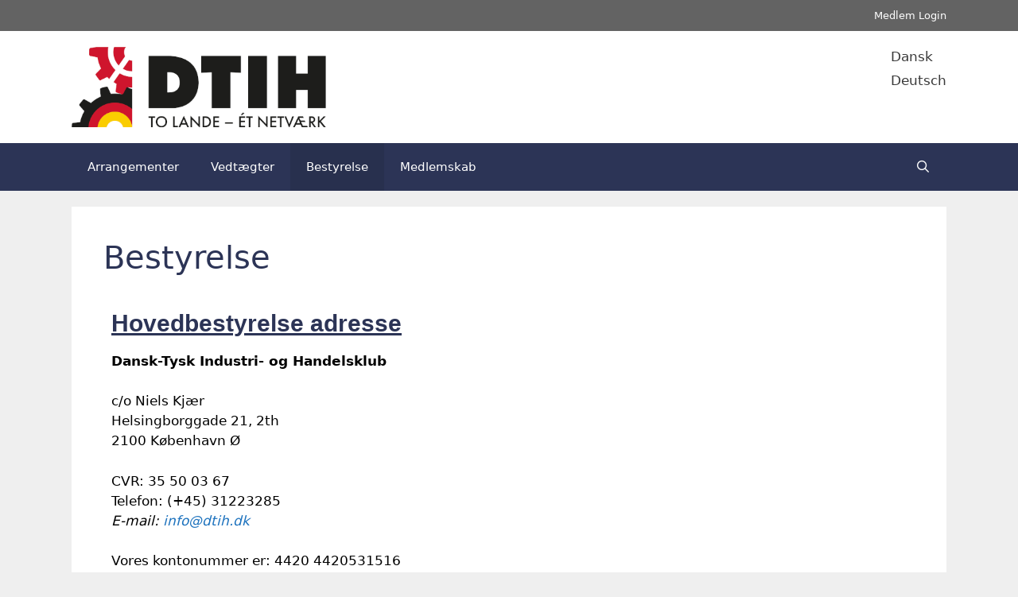

--- FILE ---
content_type: text/html; charset=UTF-8
request_url: https://www.dtih.dk/bestyrelse/
body_size: 17049
content:
<!DOCTYPE html>
<html lang="da-DK">
<head>
	<meta charset="UTF-8">
	<title>Bestyrelse &#8211; DTIH</title>
<meta name='robots' content='max-image-preview:large' />
<link rel="alternate" href="https://www.dtih.dk/bestyrelse/" hreflang="da" />
<link rel="alternate" href="https://www.dtih.dk/de/vorstand/" hreflang="de" />
<meta name="viewport" content="width=device-width, initial-scale=1"><link rel="alternate" type="application/rss+xml" title="DTIH &raquo; Feed" href="https://www.dtih.dk/feed/" />
<link rel="alternate" type="application/rss+xml" title="DTIH &raquo;-kommentar-feed" href="https://www.dtih.dk/comments/feed/" />
<link rel="alternate" title="oEmbed (JSON)" type="application/json+oembed" href="https://www.dtih.dk/wp-json/oembed/1.0/embed?url=https%3A%2F%2Fwww.dtih.dk%2Fbestyrelse%2F&#038;lang=da" />
<link rel="alternate" title="oEmbed (XML)" type="text/xml+oembed" href="https://www.dtih.dk/wp-json/oembed/1.0/embed?url=https%3A%2F%2Fwww.dtih.dk%2Fbestyrelse%2F&#038;format=xml&#038;lang=da" />
<style id='wp-img-auto-sizes-contain-inline-css'>
img:is([sizes=auto i],[sizes^="auto," i]){contain-intrinsic-size:3000px 1500px}
/*# sourceURL=wp-img-auto-sizes-contain-inline-css */
</style>
<style id='wp-emoji-styles-inline-css'>

	img.wp-smiley, img.emoji {
		display: inline !important;
		border: none !important;
		box-shadow: none !important;
		height: 1em !important;
		width: 1em !important;
		margin: 0 0.07em !important;
		vertical-align: -0.1em !important;
		background: none !important;
		padding: 0 !important;
	}
/*# sourceURL=wp-emoji-styles-inline-css */
</style>
<style id='classic-theme-styles-inline-css'>
/*! This file is auto-generated */
.wp-block-button__link{color:#fff;background-color:#32373c;border-radius:9999px;box-shadow:none;text-decoration:none;padding:calc(.667em + 2px) calc(1.333em + 2px);font-size:1.125em}.wp-block-file__button{background:#32373c;color:#fff;text-decoration:none}
/*# sourceURL=/wp-includes/css/classic-themes.min.css */
</style>
<style id='global-styles-inline-css'>
:root{--wp--preset--aspect-ratio--square: 1;--wp--preset--aspect-ratio--4-3: 4/3;--wp--preset--aspect-ratio--3-4: 3/4;--wp--preset--aspect-ratio--3-2: 3/2;--wp--preset--aspect-ratio--2-3: 2/3;--wp--preset--aspect-ratio--16-9: 16/9;--wp--preset--aspect-ratio--9-16: 9/16;--wp--preset--color--black: #000000;--wp--preset--color--cyan-bluish-gray: #abb8c3;--wp--preset--color--white: #ffffff;--wp--preset--color--pale-pink: #f78da7;--wp--preset--color--vivid-red: #cf2e2e;--wp--preset--color--luminous-vivid-orange: #ff6900;--wp--preset--color--luminous-vivid-amber: #fcb900;--wp--preset--color--light-green-cyan: #7bdcb5;--wp--preset--color--vivid-green-cyan: #00d084;--wp--preset--color--pale-cyan-blue: #8ed1fc;--wp--preset--color--vivid-cyan-blue: #0693e3;--wp--preset--color--vivid-purple: #9b51e0;--wp--preset--color--contrast: var(--contrast);--wp--preset--color--contrast-2: var(--contrast-2);--wp--preset--color--contrast-3: var(--contrast-3);--wp--preset--color--base: var(--base);--wp--preset--color--base-2: var(--base-2);--wp--preset--color--base-3: var(--base-3);--wp--preset--color--accent: var(--accent);--wp--preset--gradient--vivid-cyan-blue-to-vivid-purple: linear-gradient(135deg,rgb(6,147,227) 0%,rgb(155,81,224) 100%);--wp--preset--gradient--light-green-cyan-to-vivid-green-cyan: linear-gradient(135deg,rgb(122,220,180) 0%,rgb(0,208,130) 100%);--wp--preset--gradient--luminous-vivid-amber-to-luminous-vivid-orange: linear-gradient(135deg,rgb(252,185,0) 0%,rgb(255,105,0) 100%);--wp--preset--gradient--luminous-vivid-orange-to-vivid-red: linear-gradient(135deg,rgb(255,105,0) 0%,rgb(207,46,46) 100%);--wp--preset--gradient--very-light-gray-to-cyan-bluish-gray: linear-gradient(135deg,rgb(238,238,238) 0%,rgb(169,184,195) 100%);--wp--preset--gradient--cool-to-warm-spectrum: linear-gradient(135deg,rgb(74,234,220) 0%,rgb(151,120,209) 20%,rgb(207,42,186) 40%,rgb(238,44,130) 60%,rgb(251,105,98) 80%,rgb(254,248,76) 100%);--wp--preset--gradient--blush-light-purple: linear-gradient(135deg,rgb(255,206,236) 0%,rgb(152,150,240) 100%);--wp--preset--gradient--blush-bordeaux: linear-gradient(135deg,rgb(254,205,165) 0%,rgb(254,45,45) 50%,rgb(107,0,62) 100%);--wp--preset--gradient--luminous-dusk: linear-gradient(135deg,rgb(255,203,112) 0%,rgb(199,81,192) 50%,rgb(65,88,208) 100%);--wp--preset--gradient--pale-ocean: linear-gradient(135deg,rgb(255,245,203) 0%,rgb(182,227,212) 50%,rgb(51,167,181) 100%);--wp--preset--gradient--electric-grass: linear-gradient(135deg,rgb(202,248,128) 0%,rgb(113,206,126) 100%);--wp--preset--gradient--midnight: linear-gradient(135deg,rgb(2,3,129) 0%,rgb(40,116,252) 100%);--wp--preset--font-size--small: 13px;--wp--preset--font-size--medium: 20px;--wp--preset--font-size--large: 36px;--wp--preset--font-size--x-large: 42px;--wp--preset--spacing--20: 0.44rem;--wp--preset--spacing--30: 0.67rem;--wp--preset--spacing--40: 1rem;--wp--preset--spacing--50: 1.5rem;--wp--preset--spacing--60: 2.25rem;--wp--preset--spacing--70: 3.38rem;--wp--preset--spacing--80: 5.06rem;--wp--preset--shadow--natural: 6px 6px 9px rgba(0, 0, 0, 0.2);--wp--preset--shadow--deep: 12px 12px 50px rgba(0, 0, 0, 0.4);--wp--preset--shadow--sharp: 6px 6px 0px rgba(0, 0, 0, 0.2);--wp--preset--shadow--outlined: 6px 6px 0px -3px rgb(255, 255, 255), 6px 6px rgb(0, 0, 0);--wp--preset--shadow--crisp: 6px 6px 0px rgb(0, 0, 0);}:where(.is-layout-flex){gap: 0.5em;}:where(.is-layout-grid){gap: 0.5em;}body .is-layout-flex{display: flex;}.is-layout-flex{flex-wrap: wrap;align-items: center;}.is-layout-flex > :is(*, div){margin: 0;}body .is-layout-grid{display: grid;}.is-layout-grid > :is(*, div){margin: 0;}:where(.wp-block-columns.is-layout-flex){gap: 2em;}:where(.wp-block-columns.is-layout-grid){gap: 2em;}:where(.wp-block-post-template.is-layout-flex){gap: 1.25em;}:where(.wp-block-post-template.is-layout-grid){gap: 1.25em;}.has-black-color{color: var(--wp--preset--color--black) !important;}.has-cyan-bluish-gray-color{color: var(--wp--preset--color--cyan-bluish-gray) !important;}.has-white-color{color: var(--wp--preset--color--white) !important;}.has-pale-pink-color{color: var(--wp--preset--color--pale-pink) !important;}.has-vivid-red-color{color: var(--wp--preset--color--vivid-red) !important;}.has-luminous-vivid-orange-color{color: var(--wp--preset--color--luminous-vivid-orange) !important;}.has-luminous-vivid-amber-color{color: var(--wp--preset--color--luminous-vivid-amber) !important;}.has-light-green-cyan-color{color: var(--wp--preset--color--light-green-cyan) !important;}.has-vivid-green-cyan-color{color: var(--wp--preset--color--vivid-green-cyan) !important;}.has-pale-cyan-blue-color{color: var(--wp--preset--color--pale-cyan-blue) !important;}.has-vivid-cyan-blue-color{color: var(--wp--preset--color--vivid-cyan-blue) !important;}.has-vivid-purple-color{color: var(--wp--preset--color--vivid-purple) !important;}.has-black-background-color{background-color: var(--wp--preset--color--black) !important;}.has-cyan-bluish-gray-background-color{background-color: var(--wp--preset--color--cyan-bluish-gray) !important;}.has-white-background-color{background-color: var(--wp--preset--color--white) !important;}.has-pale-pink-background-color{background-color: var(--wp--preset--color--pale-pink) !important;}.has-vivid-red-background-color{background-color: var(--wp--preset--color--vivid-red) !important;}.has-luminous-vivid-orange-background-color{background-color: var(--wp--preset--color--luminous-vivid-orange) !important;}.has-luminous-vivid-amber-background-color{background-color: var(--wp--preset--color--luminous-vivid-amber) !important;}.has-light-green-cyan-background-color{background-color: var(--wp--preset--color--light-green-cyan) !important;}.has-vivid-green-cyan-background-color{background-color: var(--wp--preset--color--vivid-green-cyan) !important;}.has-pale-cyan-blue-background-color{background-color: var(--wp--preset--color--pale-cyan-blue) !important;}.has-vivid-cyan-blue-background-color{background-color: var(--wp--preset--color--vivid-cyan-blue) !important;}.has-vivid-purple-background-color{background-color: var(--wp--preset--color--vivid-purple) !important;}.has-black-border-color{border-color: var(--wp--preset--color--black) !important;}.has-cyan-bluish-gray-border-color{border-color: var(--wp--preset--color--cyan-bluish-gray) !important;}.has-white-border-color{border-color: var(--wp--preset--color--white) !important;}.has-pale-pink-border-color{border-color: var(--wp--preset--color--pale-pink) !important;}.has-vivid-red-border-color{border-color: var(--wp--preset--color--vivid-red) !important;}.has-luminous-vivid-orange-border-color{border-color: var(--wp--preset--color--luminous-vivid-orange) !important;}.has-luminous-vivid-amber-border-color{border-color: var(--wp--preset--color--luminous-vivid-amber) !important;}.has-light-green-cyan-border-color{border-color: var(--wp--preset--color--light-green-cyan) !important;}.has-vivid-green-cyan-border-color{border-color: var(--wp--preset--color--vivid-green-cyan) !important;}.has-pale-cyan-blue-border-color{border-color: var(--wp--preset--color--pale-cyan-blue) !important;}.has-vivid-cyan-blue-border-color{border-color: var(--wp--preset--color--vivid-cyan-blue) !important;}.has-vivid-purple-border-color{border-color: var(--wp--preset--color--vivid-purple) !important;}.has-vivid-cyan-blue-to-vivid-purple-gradient-background{background: var(--wp--preset--gradient--vivid-cyan-blue-to-vivid-purple) !important;}.has-light-green-cyan-to-vivid-green-cyan-gradient-background{background: var(--wp--preset--gradient--light-green-cyan-to-vivid-green-cyan) !important;}.has-luminous-vivid-amber-to-luminous-vivid-orange-gradient-background{background: var(--wp--preset--gradient--luminous-vivid-amber-to-luminous-vivid-orange) !important;}.has-luminous-vivid-orange-to-vivid-red-gradient-background{background: var(--wp--preset--gradient--luminous-vivid-orange-to-vivid-red) !important;}.has-very-light-gray-to-cyan-bluish-gray-gradient-background{background: var(--wp--preset--gradient--very-light-gray-to-cyan-bluish-gray) !important;}.has-cool-to-warm-spectrum-gradient-background{background: var(--wp--preset--gradient--cool-to-warm-spectrum) !important;}.has-blush-light-purple-gradient-background{background: var(--wp--preset--gradient--blush-light-purple) !important;}.has-blush-bordeaux-gradient-background{background: var(--wp--preset--gradient--blush-bordeaux) !important;}.has-luminous-dusk-gradient-background{background: var(--wp--preset--gradient--luminous-dusk) !important;}.has-pale-ocean-gradient-background{background: var(--wp--preset--gradient--pale-ocean) !important;}.has-electric-grass-gradient-background{background: var(--wp--preset--gradient--electric-grass) !important;}.has-midnight-gradient-background{background: var(--wp--preset--gradient--midnight) !important;}.has-small-font-size{font-size: var(--wp--preset--font-size--small) !important;}.has-medium-font-size{font-size: var(--wp--preset--font-size--medium) !important;}.has-large-font-size{font-size: var(--wp--preset--font-size--large) !important;}.has-x-large-font-size{font-size: var(--wp--preset--font-size--x-large) !important;}
:where(.wp-block-post-template.is-layout-flex){gap: 1.25em;}:where(.wp-block-post-template.is-layout-grid){gap: 1.25em;}
:where(.wp-block-term-template.is-layout-flex){gap: 1.25em;}:where(.wp-block-term-template.is-layout-grid){gap: 1.25em;}
:where(.wp-block-columns.is-layout-flex){gap: 2em;}:where(.wp-block-columns.is-layout-grid){gap: 2em;}
:root :where(.wp-block-pullquote){font-size: 1.5em;line-height: 1.6;}
/*# sourceURL=global-styles-inline-css */
</style>
<link rel='stylesheet' id='widgetopts-styles-css' href='https://www.dtih.dk/wp-content/plugins/widget-options/assets/css/widget-options.css?ver=4.1.3' media='all' />
<link rel='stylesheet' id='eeb-css-frontend-css' href='https://www.dtih.dk/wp-content/plugins/email-encoder-bundle/assets/css/style.css?ver=54d4eedc552c499c4a8d6b89c23d3df1' media='all' />
<link rel='stylesheet' id='dashicons-css' href='https://www.dtih.dk/wp-includes/css/dashicons.min.css?ver=6.9' media='all' />
<link rel='stylesheet' id='generate-style-grid-css' href='https://www.dtih.dk/wp-content/themes/generatepress/assets/css/unsemantic-grid.min.css?ver=3.6.1' media='all' />
<link rel='stylesheet' id='generate-style-css' href='https://www.dtih.dk/wp-content/themes/generatepress/assets/css/style.min.css?ver=3.6.1' media='all' />
<style id='generate-style-inline-css'>
body{background-color:#efefef;color:#000000;}a{color:#1e73be;}a:hover, a:focus, a:active{color:#000000;}body .grid-container{max-width:1100px;}.wp-block-group__inner-container{max-width:1100px;margin-left:auto;margin-right:auto;}.site-header .header-image{width:320px;}.navigation-search{position:absolute;left:-99999px;pointer-events:none;visibility:hidden;z-index:20;width:100%;top:0;transition:opacity 100ms ease-in-out;opacity:0;}.navigation-search.nav-search-active{left:0;right:0;pointer-events:auto;visibility:visible;opacity:1;}.navigation-search input[type="search"]{outline:0;border:0;vertical-align:bottom;line-height:1;opacity:0.9;width:100%;z-index:20;border-radius:0;-webkit-appearance:none;height:60px;}.navigation-search input::-ms-clear{display:none;width:0;height:0;}.navigation-search input::-ms-reveal{display:none;width:0;height:0;}.navigation-search input::-webkit-search-decoration, .navigation-search input::-webkit-search-cancel-button, .navigation-search input::-webkit-search-results-button, .navigation-search input::-webkit-search-results-decoration{display:none;}.main-navigation li.search-item{z-index:21;}li.search-item.active{transition:opacity 100ms ease-in-out;}.nav-left-sidebar .main-navigation li.search-item.active,.nav-right-sidebar .main-navigation li.search-item.active{width:auto;display:inline-block;float:right;}.gen-sidebar-nav .navigation-search{top:auto;bottom:0;}:root{--contrast:#000000;--contrast-2:#575760;--contrast-3:#b2b2be;--base:#f0f0f0;--base-2:#f7f8f9;--base-3:#ffffff;--accent:#1e73be;}:root .has-contrast-color{color:var(--contrast);}:root .has-contrast-background-color{background-color:var(--contrast);}:root .has-contrast-2-color{color:var(--contrast-2);}:root .has-contrast-2-background-color{background-color:var(--contrast-2);}:root .has-contrast-3-color{color:var(--contrast-3);}:root .has-contrast-3-background-color{background-color:var(--contrast-3);}:root .has-base-color{color:var(--base);}:root .has-base-background-color{background-color:var(--base);}:root .has-base-2-color{color:var(--base-2);}:root .has-base-2-background-color{background-color:var(--base-2);}:root .has-base-3-color{color:var(--base-3);}:root .has-base-3-background-color{background-color:var(--base-3);}:root .has-accent-color{color:var(--accent);}:root .has-accent-background-color{background-color:var(--accent);}body, button, input, select, textarea{font-family:-apple-system, system-ui, BlinkMacSystemFont, "Segoe UI", Helvetica, Arial, sans-serif, "Apple Color Emoji", "Segoe UI Emoji", "Segoe UI Symbol";}body{line-height:1.5;}.entry-content > [class*="wp-block-"]:not(:last-child):not(.wp-block-heading){margin-bottom:1.5em;}.main-title{font-size:45px;}.main-navigation .main-nav ul ul li a{font-size:14px;}.sidebar .widget, .footer-widgets .widget{font-size:17px;}h1{font-weight:300;font-size:40px;}h2{font-weight:300;font-size:30px;}h3{font-size:20px;}h4{font-size:inherit;}h5{font-size:inherit;}@media (max-width:768px){.main-title{font-size:30px;}h1{font-size:30px;}h2{font-size:25px;}}.top-bar{background-color:#636363;color:#ffffff;}.top-bar a{color:#ffffff;}.top-bar a:hover{color:#303030;}.site-header{background-color:#ffffff;color:#3a3a3a;}.site-header a{color:#3a3a3a;}.main-title a,.main-title a:hover{color:#222222;}.site-description{color:#757575;}.main-navigation,.main-navigation ul ul{background-color:#222222;}.main-navigation .main-nav ul li a, .main-navigation .menu-toggle, .main-navigation .menu-bar-items{color:#ffffff;}.main-navigation .main-nav ul li:not([class*="current-menu-"]):hover > a, .main-navigation .main-nav ul li:not([class*="current-menu-"]):focus > a, .main-navigation .main-nav ul li.sfHover:not([class*="current-menu-"]) > a, .main-navigation .menu-bar-item:hover > a, .main-navigation .menu-bar-item.sfHover > a{color:#ffffff;background-color:#3f3f3f;}button.menu-toggle:hover,button.menu-toggle:focus,.main-navigation .mobile-bar-items a,.main-navigation .mobile-bar-items a:hover,.main-navigation .mobile-bar-items a:focus{color:#ffffff;}.main-navigation .main-nav ul li[class*="current-menu-"] > a{color:#ffffff;background-color:#3f3f3f;}.navigation-search input[type="search"],.navigation-search input[type="search"]:active, .navigation-search input[type="search"]:focus, .main-navigation .main-nav ul li.search-item.active > a, .main-navigation .menu-bar-items .search-item.active > a{color:#ffffff;background-color:#3f3f3f;}.main-navigation ul ul{background-color:#3f3f3f;}.main-navigation .main-nav ul ul li a{color:#ffffff;}.main-navigation .main-nav ul ul li:not([class*="current-menu-"]):hover > a,.main-navigation .main-nav ul ul li:not([class*="current-menu-"]):focus > a, .main-navigation .main-nav ul ul li.sfHover:not([class*="current-menu-"]) > a{color:#ffffff;background-color:#4f4f4f;}.main-navigation .main-nav ul ul li[class*="current-menu-"] > a{color:#ffffff;background-color:#4f4f4f;}.separate-containers .inside-article, .separate-containers .comments-area, .separate-containers .page-header, .one-container .container, .separate-containers .paging-navigation, .inside-page-header{background-color:#ffffff;}.entry-meta{color:#595959;}.entry-meta a{color:#595959;}.entry-meta a:hover{color:#1e73be;}.sidebar .widget{background-color:#ffffff;}.sidebar .widget .widget-title{color:#000000;}.footer-widgets{background-color:#ffffff;}.footer-widgets .widget-title{color:#000000;}.site-info{color:#ffffff;background-color:#222222;}.site-info a{color:#ffffff;}.site-info a:hover{color:#606060;}.footer-bar .widget_nav_menu .current-menu-item a{color:#606060;}input[type="text"],input[type="email"],input[type="url"],input[type="password"],input[type="search"],input[type="tel"],input[type="number"],textarea,select{color:#666666;background-color:#fafafa;border-color:#cccccc;}input[type="text"]:focus,input[type="email"]:focus,input[type="url"]:focus,input[type="password"]:focus,input[type="search"]:focus,input[type="tel"]:focus,input[type="number"]:focus,textarea:focus,select:focus{color:#666666;background-color:#ffffff;border-color:#bfbfbf;}button,html input[type="button"],input[type="reset"],input[type="submit"],a.button,a.wp-block-button__link:not(.has-background){color:#ffffff;background-color:#666666;}button:hover,html input[type="button"]:hover,input[type="reset"]:hover,input[type="submit"]:hover,a.button:hover,button:focus,html input[type="button"]:focus,input[type="reset"]:focus,input[type="submit"]:focus,a.button:focus,a.wp-block-button__link:not(.has-background):active,a.wp-block-button__link:not(.has-background):focus,a.wp-block-button__link:not(.has-background):hover{color:#ffffff;background-color:#3f3f3f;}a.generate-back-to-top{background-color:rgba( 0,0,0,0.4 );color:#ffffff;}a.generate-back-to-top:hover,a.generate-back-to-top:focus{background-color:rgba( 0,0,0,0.6 );color:#ffffff;}:root{--gp-search-modal-bg-color:var(--base-3);--gp-search-modal-text-color:var(--contrast);--gp-search-modal-overlay-bg-color:rgba(0,0,0,0.2);}@media (max-width:768px){.main-navigation .menu-bar-item:hover > a, .main-navigation .menu-bar-item.sfHover > a{background:none;color:#ffffff;}}.inside-top-bar{padding:10px;}.inside-header{padding:40px;}.site-main .wp-block-group__inner-container{padding:40px;}.entry-content .alignwide, body:not(.no-sidebar) .entry-content .alignfull{margin-left:-40px;width:calc(100% + 80px);max-width:calc(100% + 80px);}.rtl .menu-item-has-children .dropdown-menu-toggle{padding-left:20px;}.rtl .main-navigation .main-nav ul li.menu-item-has-children > a{padding-right:20px;}.site-info{padding:20px;}@media (max-width:768px){.separate-containers .inside-article, .separate-containers .comments-area, .separate-containers .page-header, .separate-containers .paging-navigation, .one-container .site-content, .inside-page-header{padding:30px;}.site-main .wp-block-group__inner-container{padding:30px;}.site-info{padding-right:10px;padding-left:10px;}.entry-content .alignwide, body:not(.no-sidebar) .entry-content .alignfull{margin-left:-30px;width:calc(100% + 60px);max-width:calc(100% + 60px);}}.one-container .sidebar .widget{padding:0px;}@media (max-width:768px){.main-navigation .menu-toggle,.main-navigation .mobile-bar-items,.sidebar-nav-mobile:not(#sticky-placeholder){display:block;}.main-navigation ul,.gen-sidebar-nav{display:none;}[class*="nav-float-"] .site-header .inside-header > *{float:none;clear:both;}}
/*# sourceURL=generate-style-inline-css */
</style>
<link rel='stylesheet' id='generate-mobile-style-css' href='https://www.dtih.dk/wp-content/themes/generatepress/assets/css/mobile.min.css?ver=3.6.1' media='all' />
<link rel='stylesheet' id='generate-font-icons-css' href='https://www.dtih.dk/wp-content/themes/generatepress/assets/css/components/font-icons.min.css?ver=3.6.1' media='all' />
<link rel='stylesheet' id='font-awesome-css' href='https://www.dtih.dk/wp-content/plugins/elementor/assets/lib/font-awesome/css/font-awesome.min.css?ver=4.7.0' media='all' />
<link rel='stylesheet' id='elementor-frontend-css' href='https://www.dtih.dk/wp-content/plugins/elementor/assets/css/frontend.min.css?ver=3.34.1' media='all' />
<link rel='stylesheet' id='elementor-post-1305-css' href='https://www.dtih.dk/wp-content/uploads/elementor/css/post-1305.css?ver=1768866008' media='all' />
<link rel='stylesheet' id='widget-heading-css' href='https://www.dtih.dk/wp-content/plugins/elementor/assets/css/widget-heading.min.css?ver=3.34.1' media='all' />
<link rel='stylesheet' id='widget-spacer-css' href='https://www.dtih.dk/wp-content/plugins/elementor/assets/css/widget-spacer.min.css?ver=3.34.1' media='all' />
<link rel='stylesheet' id='widget-image-css' href='https://www.dtih.dk/wp-content/plugins/elementor/assets/css/widget-image.min.css?ver=3.34.1' media='all' />
<link rel='stylesheet' id='elementor-post-1513-css' href='https://www.dtih.dk/wp-content/uploads/elementor/css/post-1513.css?ver=1768875426' media='all' />
<link rel='stylesheet' id='elementor-gf-local-roboto-css' href='http://www.dtih.dk/wp-content/uploads/elementor/google-fonts/css/roboto.css?ver=1742255301' media='all' />
<link rel='stylesheet' id='elementor-gf-local-robotoslab-css' href='http://www.dtih.dk/wp-content/uploads/elementor/google-fonts/css/robotoslab.css?ver=1742255309' media='all' />
<script src="https://www.dtih.dk/wp-includes/js/jquery/jquery.min.js?ver=3.7.1" id="jquery-core-js"></script>
<script src="https://www.dtih.dk/wp-includes/js/jquery/jquery-migrate.min.js?ver=3.4.1" id="jquery-migrate-js"></script>
<script src="https://www.dtih.dk/wp-content/plugins/email-encoder-bundle/assets/js/custom.js?ver=2c542c9989f589cd5318f5cef6a9ecd7" id="eeb-js-frontend-js"></script>
<link rel="https://api.w.org/" href="https://www.dtih.dk/wp-json/" /><link rel="alternate" title="JSON" type="application/json" href="https://www.dtih.dk/wp-json/wp/v2/pages/1513" /><link rel="EditURI" type="application/rsd+xml" title="RSD" href="https://www.dtih.dk/xmlrpc.php?rsd" />
<meta name="generator" content="WordPress 6.9" />
<link rel="canonical" href="https://www.dtih.dk/bestyrelse/" />
<link rel='shortlink' href='https://www.dtih.dk/?p=1513' />
<meta name="generator" content="Elementor 3.34.1; features: e_font_icon_svg, additional_custom_breakpoints; settings: css_print_method-external, google_font-enabled, font_display-swap">
			<style>
				.e-con.e-parent:nth-of-type(n+4):not(.e-lazyloaded):not(.e-no-lazyload),
				.e-con.e-parent:nth-of-type(n+4):not(.e-lazyloaded):not(.e-no-lazyload) * {
					background-image: none !important;
				}
				@media screen and (max-height: 1024px) {
					.e-con.e-parent:nth-of-type(n+3):not(.e-lazyloaded):not(.e-no-lazyload),
					.e-con.e-parent:nth-of-type(n+3):not(.e-lazyloaded):not(.e-no-lazyload) * {
						background-image: none !important;
					}
				}
				@media screen and (max-height: 640px) {
					.e-con.e-parent:nth-of-type(n+2):not(.e-lazyloaded):not(.e-no-lazyload),
					.e-con.e-parent:nth-of-type(n+2):not(.e-lazyloaded):not(.e-no-lazyload) * {
						background-image: none !important;
					}
				}
			</style>
			<link rel="icon" href="https://www.dtih.dk/wp-content/uploads/2020/03/cropped-logo1-32x32.png" sizes="32x32" />
<link rel="icon" href="https://www.dtih.dk/wp-content/uploads/2020/03/cropped-logo1-192x192.png" sizes="192x192" />
<link rel="apple-touch-icon" href="https://www.dtih.dk/wp-content/uploads/2020/03/cropped-logo1-180x180.png" />
<meta name="msapplication-TileImage" content="https://www.dtih.dk/wp-content/uploads/2020/03/cropped-logo1-270x270.png" />
		<style id="wp-custom-css">
			.main-navigation, .main-navigation ul ul {
    background-color: #2c3456;
}
.main-navigation .main-nav ul li[class*="current-menu-item"] > a {
    color: #ffffff;
    background-color: rgba(30, 36, 59, 0.28);
}
.main-navigation .main-nav ul li[class*="current-menu-"] > a:hover, .main-navigation .main-nav ul li[class*="current-menu-"].sfHover > a {
    color: #ffffff;
    background-color: rgba(30, 36, 59, 0.28);
}
.main-navigation .main-nav ul li:hover > a, .main-navigation .main-nav ul li:focus > a, .main-navigation .main-nav ul li.sfHover > a {
    color: #ffffff;
    background-color: rgba(30, 36, 59, 0.28);
}
.footer-widgets {
	  color: #ffffff;
    background-color: #2c3456;
}
.footer-widgets .widget-title {
    color: #ffffff;
}
.site-info {
    display: none;
}
h1, h2, h3, h4, h5, h6 {
    color: #2c3456;
}
.srpw-classic-style li {
    padding: 3px 0 !important;
    border-bottom: 2px solid #f0f0f0 !important;
    margin-bottom: 0px !important;

}
.inside-header {
    padding: 20px;
}
.widget-area .widget {
		padding: 30px;
}		</style>
		</head>

<body class="wp-singular page-template-default page page-id-1513 wp-custom-logo wp-embed-responsive wp-theme-generatepress no-sidebar nav-below-header separate-containers fluid-header active-footer-widgets-4 nav-search-enabled nav-aligned-left header-aligned-left dropdown-hover elementor-default elementor-kit-1305 elementor-page elementor-page-1513" itemtype="https://schema.org/WebPage" itemscope>
	<a class="screen-reader-text skip-link" href="#content" title="Hop til indhold">Hop til indhold</a>		<div class="top-bar top-bar-align-right">
			<div class="inside-top-bar grid-container grid-parent">
				<aside id="text-12" class="widget inner-padding widget_text">			<div class="textwidget"><p><a href="https://member.dtih.dk/memberportal/login" target="_blank" rel="noopener">Medlem Login</a></p>
</div>
		</aside>			</div>
		</div>
				<header class="site-header" id="masthead" aria-label="Site"  itemtype="https://schema.org/WPHeader" itemscope>
			<div class="inside-header grid-container grid-parent">
							<div class="header-widget">
				<aside id="polylang-2" class="widget inner-padding widget_polylang"><ul>
	<li class="lang-item lang-item-8 lang-item-da current-lang lang-item-first"><a lang="da-DK" hreflang="da-DK" href="https://www.dtih.dk/bestyrelse/" aria-current="true">Dansk</a></li>
	<li class="lang-item lang-item-13 lang-item-de"><a lang="de-DE" hreflang="de-DE" href="https://www.dtih.dk/de/vorstand/">Deutsch</a></li>
</ul>
</aside>			</div>
			<div class="site-logo">
					<a href="http://www.dtih.dk/" rel="home">
						<img  class="header-image is-logo-image" alt="DTIH" src="https://www.dtih.dk/wp-content/uploads/2024/11/DTIH5_logo.png" />
					</a>
				</div>			</div>
		</header>
				<nav class="main-navigation sub-menu-right" id="site-navigation" aria-label="Primary"  itemtype="https://schema.org/SiteNavigationElement" itemscope>
			<div class="inside-navigation grid-container grid-parent">
				<form method="get" class="search-form navigation-search" action="http://www.dtih.dk/">
					<input type="search" class="search-field" value="" name="s" title="Søg" />
				</form>		<div class="mobile-bar-items">
						<span class="search-item">
				<a aria-label="Åbn søgefelt" href="#">
									</a>
			</span>
		</div>
						<button class="menu-toggle" aria-controls="primary-menu" aria-expanded="false">
					<span class="mobile-menu">Menu</span>				</button>
				<div id="primary-menu" class="main-nav"><ul id="menu-topmenu" class=" menu sf-menu"><li id="menu-item-39" class="menu-item menu-item-type-post_type menu-item-object-page menu-item-39"><a href="https://www.dtih.dk/arrangementer/">Arrangementer</a></li>
<li id="menu-item-1839" class="menu-item menu-item-type-post_type menu-item-object-page menu-item-1839"><a href="https://www.dtih.dk/vedtaegter/">Vedtægter</a></li>
<li id="menu-item-1665" class="menu-item menu-item-type-post_type menu-item-object-page current-menu-item page_item page-item-1513 current_page_item menu-item-1665"><a href="https://www.dtih.dk/bestyrelse/" aria-current="page">Bestyrelse</a></li>
<li id="menu-item-1623" class="menu-item menu-item-type-post_type menu-item-object-page menu-item-1623"><a href="https://www.dtih.dk/medlemskab/">Medlemskab</a></li>
<li class="search-item menu-item-align-right"><a aria-label="Åbn søgefelt" href="#"></a></li></ul></div>			</div>
		</nav>
		
	<div class="site grid-container container hfeed grid-parent" id="page">
				<div class="site-content" id="content">
			
	<div class="content-area grid-parent mobile-grid-100 grid-100 tablet-grid-100" id="primary">
		<main class="site-main" id="main">
			
<article id="post-1513" class="post-1513 page type-page status-publish" itemtype="https://schema.org/CreativeWork" itemscope>
	<div class="inside-article">
		
			<header class="entry-header">
				<h1 class="entry-title" itemprop="headline">Bestyrelse</h1>			</header>

			
		<div class="entry-content" itemprop="text">
					<div data-elementor-type="wp-page" data-elementor-id="1513" class="elementor elementor-1513">
				<div class="elementor-element elementor-element-6d6bfdb e-flex e-con-boxed e-con e-parent" data-id="6d6bfdb" data-element_type="container">
					<div class="e-con-inner">
				<div class="elementor-element elementor-element-80ad5e1 elementor-widget elementor-widget-heading" data-id="80ad5e1" data-element_type="widget" data-widget_type="heading.default">
				<div class="elementor-widget-container">
					<h2 class="elementor-heading-title elementor-size-default">Hovedbestyrelse adresse</h2>				</div>
				</div>
					</div>
				</div>
		<div class="elementor-element elementor-element-36998d7 e-flex e-con-boxed e-con e-parent" data-id="36998d7" data-element_type="container">
					<div class="e-con-inner">
				<div class="elementor-element elementor-element-5b1ab8c elementor-widget elementor-widget-text-editor" data-id="5b1ab8c" data-element_type="widget" data-widget_type="text-editor.default">
				<div class="elementor-widget-container">
									<p><strong>Dansk-Tysk Industri- og Handelsklub</strong></p><p>c/o Niels Kjær<br />Helsingborggade 21, 2th<br />2100 København Ø</p><p>CVR: 35 50 03 67<br />Telefon: (+45) 31223285<br /><i><em>E-mail: <a class="mail-link" data-enc-email="vasb[at]qgvu.qx" data-wpel-link="ignore"><span id="eeb-500408-952030"><span id="eeb-583909-493973"></span><script type="text/javascript">(function() {var ml="tho4.difn%0k",mi="687293:506145;",o="";for(var j=0,l=mi.length;j<l;j++) {o+=ml.charAt(mi.charCodeAt(j)-48);}document.getElementById("eeb-583909-493973").innerHTML = decodeURIComponent(o);}());</script><noscript>*protected email*</noscript></span></a></em></i></p><p>Vores kontonummer er: 4420 4420531516 </p>								</div>
				</div>
					</div>
				</div>
		<div class="elementor-element elementor-element-b699c90 e-flex e-con-boxed e-con e-parent" data-id="b699c90" data-element_type="container">
					<div class="e-con-inner">
				<div class="elementor-element elementor-element-11dfec1 elementor-widget elementor-widget-spacer" data-id="11dfec1" data-element_type="widget" data-widget_type="spacer.default">
				<div class="elementor-widget-container">
							<div class="elementor-spacer">
			<div class="elementor-spacer-inner"></div>
		</div>
						</div>
				</div>
					</div>
				</div>
		<div class="elementor-element elementor-element-8e73d54 e-flex e-con-boxed e-con e-parent" data-id="8e73d54" data-element_type="container">
					<div class="e-con-inner">
				<div class="elementor-element elementor-element-dc762f5 elementor-widget elementor-widget-heading" data-id="dc762f5" data-element_type="widget" data-widget_type="heading.default">
				<div class="elementor-widget-container">
					<h2 class="elementor-heading-title elementor-size-default">Afdeling Øst</h2>				</div>
				</div>
					</div>
				</div>
		<div class="elementor-element elementor-element-c419116 e-flex e-con-boxed e-con e-parent" data-id="c419116" data-element_type="container">
					<div class="e-con-inner">
				<div class="elementor-element elementor-element-284b9e1 elementor-widget elementor-widget-text-editor" data-id="284b9e1" data-element_type="widget" data-widget_type="text-editor.default">
				<div class="elementor-widget-container">
									<p>Telefon: (+45) 31223285<br>E-mail: <i><em><a class="mail-link" href="javascript:;" data-enc-email="axw[at]qbangmxl.pbz" data-enc-email="avan.tehabj.wrafra[at]tznvy.pbz" data-wpel-link="ignore"><span id="eeb-786301-994068"></span><script type="text/javascript">document.getElementById("eeb-786301-994068").innerHTML = eval(decodeURIComponent("%27%3c%73%70%61%6e%20%69%64%3d%22%65%65%62%2d%38%30%38%32%32%36%2d%32%38%38%35%36%37%22%3e%6e%6b%6a%40%64%6f%6e%61%74%7a%6b%79%2e%63%6f%6d%3c%2f%73%70%61%6e%3e%27"))</script><noscript>*protected email*</noscript></a></em></i></p>								</div>
				</div>
					</div>
				</div>
		<div class="elementor-element elementor-element-c92877b e-flex e-con-boxed e-con e-parent" data-id="c92877b" data-element_type="container">
					<div class="e-con-inner">
		<div class="elementor-element elementor-element-983e4fe e-con-full e-flex e-con e-child" data-id="983e4fe" data-element_type="container">
		<div class="elementor-element elementor-element-4ab9f9d e-con-full e-flex e-con e-child" data-id="4ab9f9d" data-element_type="container">
		<div class="elementor-element elementor-element-6a1aa82 e-con-full e-flex e-con e-child" data-id="6a1aa82" data-element_type="container">
				<div class="elementor-element elementor-element-ba64146 elementor-widget elementor-widget-image" data-id="ba64146" data-element_type="widget" data-widget_type="image.default">
				<div class="elementor-widget-container">
															<img fetchpriority="high" decoding="async" width="256" height="300" src="https://www.dtih.dk/wp-content/uploads/2023/04/NK-ny-256x300.png" class="attachment-medium size-medium wp-image-1212" alt="" srcset="https://www.dtih.dk/wp-content/uploads/2023/04/NK-ny-256x300.png 256w, https://www.dtih.dk/wp-content/uploads/2023/04/NK-ny.png 433w" sizes="(max-width: 256px) 100vw, 256px" />															</div>
				</div>
				</div>
		<div class="elementor-element elementor-element-b6219ae e-con-full e-flex e-con e-child" data-id="b6219ae" data-element_type="container">
				<div class="elementor-element elementor-element-f61b9f2 elementor-widget elementor-widget-text-editor" data-id="f61b9f2" data-element_type="widget" data-widget_type="text-editor.default">
				<div class="elementor-widget-container">
									<p><strong>Bestyrelsesformand<br /></strong>Niels Kjær<br />Advokat (L)<br />Donatzky &amp; Partnere</p><p><span id="eeb-988067-673207"></span><script type="text/javascript">(function() {var ml="a.elkgonmc0i%4s",mi="7;23>04<=:580;31968",o="";for(var j=0,l=mi.length;j<l;j++) {o+=ml.charAt(mi.charCodeAt(j)-48);}document.getElementById("eeb-988067-673207").innerHTML = decodeURIComponent(o);}());</script><noscript>*protected email*</noscript> </p>								</div>
				</div>
				</div>
				</div>
		<div class="elementor-element elementor-element-6aa9011 e-con-full e-flex e-con e-child" data-id="6aa9011" data-element_type="container">
		<div class="elementor-element elementor-element-4b128fe e-con-full e-flex e-con e-child" data-id="4b128fe" data-element_type="container">
				<div class="elementor-element elementor-element-b233940 elementor-widget elementor-widget-image" data-id="b233940" data-element_type="widget" data-widget_type="image.default">
				<div class="elementor-widget-container">
															<img decoding="async" width="272" height="240" src="https://www.dtih.dk/wp-content/uploads/2024/02/Nicole.jpg" class="attachment-medium size-medium wp-image-1295" alt="" />															</div>
				</div>
				</div>
		<div class="elementor-element elementor-element-c6e415c e-con-full e-flex e-con e-child" data-id="c6e415c" data-element_type="container">
				<div class="elementor-element elementor-element-0171265 elementor-widget elementor-widget-text-editor" data-id="0171265" data-element_type="widget" data-widget_type="text-editor.default">
				<div class="elementor-widget-container">
									<p><strong>Næstformand/sekretær</strong><br />Nicole Due Frenzel<br />Beltkomm<br /><em><a href="javascript:;" data-enc-email="avpbyr[at]orygxbzz.pbz" class="mail-link" data-wpel-link="ignore"><span id="eeb-805845-136038">nicole@beltkomm.c</span></a>om</em></p>								</div>
				</div>
				</div>
				</div>
				</div>
					</div>
				</div>
		<div class="elementor-element elementor-element-e2b3044 e-flex e-con-boxed e-con e-parent" data-id="e2b3044" data-element_type="container">
					<div class="e-con-inner">
		<div class="elementor-element elementor-element-3885e3e e-con-full e-flex e-con e-child" data-id="3885e3e" data-element_type="container">
		<div class="elementor-element elementor-element-c395d63 e-con-full e-flex e-con e-child" data-id="c395d63" data-element_type="container">
		<div class="elementor-element elementor-element-757ce11 e-con-full e-flex e-con e-child" data-id="757ce11" data-element_type="container">
				<div class="elementor-element elementor-element-d28b3c7 elementor-widget__width-initial elementor-widget elementor-widget-image" data-id="d28b3c7" data-element_type="widget" data-widget_type="image.default">
				<div class="elementor-widget-container">
															<img decoding="async" width="217" height="300" src="https://www.dtih.dk/wp-content/uploads/2025/07/Sebastian_Picture_Compressed-217x300.jpg" class="attachment-medium size-medium wp-image-1868" alt="" srcset="https://www.dtih.dk/wp-content/uploads/2025/07/Sebastian_Picture_Compressed-217x300.jpg 217w, https://www.dtih.dk/wp-content/uploads/2025/07/Sebastian_Picture_Compressed-740x1024.jpg 740w, https://www.dtih.dk/wp-content/uploads/2025/07/Sebastian_Picture_Compressed-768x1063.jpg 768w, https://www.dtih.dk/wp-content/uploads/2025/07/Sebastian_Picture_Compressed-1109x1536.jpg 1109w, https://www.dtih.dk/wp-content/uploads/2025/07/Sebastian_Picture_Compressed-1479x2048.jpg 1479w, https://www.dtih.dk/wp-content/uploads/2025/07/Sebastian_Picture_Compressed-scaled.jpg 1849w" sizes="(max-width: 217px) 100vw, 217px" />															</div>
				</div>
				</div>
		<div class="elementor-element elementor-element-9d4c12b e-con-full e-flex e-con e-child" data-id="9d4c12b" data-element_type="container">
				<div class="elementor-element elementor-element-8cf0eb9 elementor-widget elementor-widget-text-editor" data-id="8cf0eb9" data-element_type="widget" data-widget_type="text-editor.default">
				<div class="elementor-widget-container">
									<p><strong>Kasserer</strong><br />Sebastian Egert<br /><i><em><a class="mail-link" href="javascript:;" data-enc-email="fronfgvna_rtreg[at]vpybhq.pbz" data-enc-email="uz[at]zbygmratebhc.qx" data-wpel-link="ignore"><span id="eeb-188805-186115"></span><script type="text/javascript">(function() {var ml="4tElid_greDs93-5Foac6012un%bp.mC",mi="J=O;LBIJGE45J=:JGG99K>D?GF<E>??0<?GJGGJ=2;9KB;14BI697981J0E4C3AH5MCANJ=OJG@;LBIJ=2",o="";for(var j=0,l=mi.length;j<l;j++) {o+=ml.charAt(mi.charCodeAt(j)-48);}document.getElementById("eeb-188805-186115").innerHTML = decodeURIComponent(o);}());</script><noscript>*protected email*</noscript></a></em></i></p>								</div>
				</div>
				</div>
				</div>
		<div class="elementor-element elementor-element-f46710d e-con-full e-flex e-con e-child" data-id="f46710d" data-element_type="container">
		<div class="elementor-element elementor-element-1827bdd e-con-full e-flex e-con e-child" data-id="1827bdd" data-element_type="container">
				<div class="elementor-element elementor-element-b24e944 elementor-widget elementor-widget-image" data-id="b24e944" data-element_type="widget" data-widget_type="image.default">
				<div class="elementor-widget-container">
															<img loading="lazy" decoding="async" width="266" height="300" src="https://www.dtih.dk/wp-content/uploads/2024/07/Keld_Svarrer-e1721163748759-266x300.png" class="attachment-medium size-medium wp-image-1669" alt="" srcset="https://www.dtih.dk/wp-content/uploads/2024/07/Keld_Svarrer-e1721163748759-266x300.png 266w, https://www.dtih.dk/wp-content/uploads/2024/07/Keld_Svarrer-e1721163748759.png 620w" sizes="(max-width: 266px) 100vw, 266px" />															</div>
				</div>
				</div>
		<div class="elementor-element elementor-element-939f64b e-con-full e-flex e-con e-child" data-id="939f64b" data-element_type="container">
				<div class="elementor-element elementor-element-bb07f0f elementor-widget elementor-widget-text-editor" data-id="bb07f0f" data-element_type="widget" data-widget_type="text-editor.default">
				<div class="elementor-widget-container">
									<p><strong>Bestyrelsesmedlem<br /></strong>Keld Wejse Svarrer<br /><em><a href="javascript:;" data-enc-email="xryqjf[at]ubgznvy.pbz" class="mail-link" data-wpel-link="ignore"><span id="eeb-895019-872535"></span><script type="text/javascript">(function() {var ml="iw4mltp-CDckns5F02dab3e6E%8o.h1",mi="IE8=6C<IA@0BIE9IAAFFD7J@>J2>7NEG@EJIAAIEH;F4B1=I2@MK53C04L:K3IE8IA?=6C<IEH",o="";for(var j=0,l=mi.length;j<l;j++) {o+=ml.charAt(mi.charCodeAt(j)-48);}document.getElementById("eeb-895019-872535").innerHTML = decodeURIComponent(o);}());</script><noscript>*protected email*</noscript></a></em></p>								</div>
				</div>
				</div>
				</div>
				</div>
					</div>
				</div>
		<div class="elementor-element elementor-element-dea489e e-flex e-con-boxed e-con e-parent" data-id="dea489e" data-element_type="container">
					<div class="e-con-inner">
		<div class="elementor-element elementor-element-0f93435 e-con-full e-flex e-con e-child" data-id="0f93435" data-element_type="container">
		<div class="elementor-element elementor-element-1b1ee79 e-con-full e-flex e-con e-child" data-id="1b1ee79" data-element_type="container">
		<div class="elementor-element elementor-element-7bda82d e-con-full e-flex e-con e-child" data-id="7bda82d" data-element_type="container">
				<div class="elementor-element elementor-element-e18da10 elementor-widget__width-initial elementor-widget elementor-widget-image" data-id="e18da10" data-element_type="widget" data-widget_type="image.default">
				<div class="elementor-widget-container">
															<img loading="lazy" decoding="async" width="263" height="300" src="https://www.dtih.dk/wp-content/uploads/2024/07/Bo_Christiansen-263x300.jpg" class="attachment-medium size-medium wp-image-1677" alt="" srcset="https://www.dtih.dk/wp-content/uploads/2024/07/Bo_Christiansen-263x300.jpg 263w, https://www.dtih.dk/wp-content/uploads/2024/07/Bo_Christiansen-899x1024.jpg 899w, https://www.dtih.dk/wp-content/uploads/2024/07/Bo_Christiansen-768x875.jpg 768w, https://www.dtih.dk/wp-content/uploads/2024/07/Bo_Christiansen-1348x1536.jpg 1348w, https://www.dtih.dk/wp-content/uploads/2024/07/Bo_Christiansen-e1721164915518.jpg 847w" sizes="(max-width: 263px) 100vw, 263px" />															</div>
				</div>
				</div>
		<div class="elementor-element elementor-element-2067717 e-con-full e-flex e-con e-child" data-id="2067717" data-element_type="container">
				<div class="elementor-element elementor-element-22a117c elementor-widget elementor-widget-text-editor" data-id="22a117c" data-element_type="widget" data-widget_type="text-editor.default">
				<div class="elementor-widget-container">
									<p><strong>Bestyrelsesmedlem<br /></strong>Bo Christiansen<br />Scaledenmark<br /><a href="javascript:;" data-enc-email="ob[at]fpnyrqraznex.qx" class="mail-link" data-wpel-link="ignore"><span id="eeb-678427-662059"></span><script type="text/javascript">document.getElementById("eeb-678427-662059").innerHTML = eval(decodeURIComponent("%27%3c%69%3e%3c%65%6d%3e%3c%73%70%61%6e%20%69%64%3d%22%65%65%62%2d%34%31%34%30%30%37%2d%34%31%32%30%36%35%22%3e%62%6f%40%73%63%61%6c%65%64%65%6e%6d%61%72%6b%2e%64%6b%3c%2f%73%70%61%6e%3e%3c%2f%65%6d%3e%3c%2f%69%3e%27"))</script><noscript>*protected email*</noscript></a></p>								</div>
				</div>
				</div>
				</div>
		<div class="elementor-element elementor-element-c4d40b8 e-con-full e-flex e-con e-child" data-id="c4d40b8" data-element_type="container">
		<div class="elementor-element elementor-element-543fb56 e-con-full e-flex e-con e-child" data-id="543fb56" data-element_type="container">
				<div class="elementor-element elementor-element-81ae95c elementor-widget__width-initial elementor-widget elementor-widget-image" data-id="81ae95c" data-element_type="widget" data-widget_type="image.default">
				<div class="elementor-widget-container">
															<img loading="lazy" decoding="async" width="226" height="300" src="https://www.dtih.dk/wp-content/uploads/2023/04/image0-e1720643405465-226x300.jpeg" class="attachment-medium size-medium wp-image-1190" alt="" srcset="https://www.dtih.dk/wp-content/uploads/2023/04/image0-e1720643405465-226x300.jpeg 226w, https://www.dtih.dk/wp-content/uploads/2023/04/image0-e1720643405465-768x1019.jpeg 768w, https://www.dtih.dk/wp-content/uploads/2023/04/image0-e1720643405465.jpeg 771w" sizes="(max-width: 226px) 100vw, 226px" />															</div>
				</div>
				</div>
		<div class="elementor-element elementor-element-703b352 e-con-full e-flex e-con e-child" data-id="703b352" data-element_type="container">
				<div class="elementor-element elementor-element-cba0755 elementor-widget elementor-widget-text-editor" data-id="cba0755" data-element_type="widget" data-widget_type="text-editor.default">
				<div class="elementor-widget-container">
									<p><strong>Bestyrelsesmedlem<br /></strong>Dirk Keil<br />Specialkonsulent / EU-projekter<br />Sjællands Universitetshospital<br /><a href="javascript:;" data-enc-email="qvex.xrvy[at]zr.pbz" class="mail-link" data-wpel-link="ignore"><span id="eeb-676722-570075"></span><script type="text/javascript">(function() {var ml="acm3-Cp%ebiE.54ok271F06dlrsnD",mi="735:73;7358273;735J60K7AE:G73L7AA8894>C>EEB4>CAEF=7AA73;G:I@<@8:H7>E28<1?27357ADJ60K73;7357AD8273;7357AD:73;",o="";for(var j=0,l=mi.length;j<l;j++) {o+=ml.charAt(mi.charCodeAt(j)-48);}document.getElementById("eeb-676722-570075").innerHTML = decodeURIComponent(o);}());</script><noscript>*protected email*</noscript></a></p>								</div>
				</div>
				</div>
				</div>
				</div>
					</div>
				</div>
		<div class="elementor-element elementor-element-697de63 e-flex e-con-boxed e-con e-parent" data-id="697de63" data-element_type="container">
					<div class="e-con-inner">
		<div class="elementor-element elementor-element-5fbd85f e-con-full e-flex e-con e-child" data-id="5fbd85f" data-element_type="container">
		<div class="elementor-element elementor-element-317e520 e-con-full e-flex e-con e-child" data-id="317e520" data-element_type="container">
		<div class="elementor-element elementor-element-51055c7 e-con-full e-flex e-con e-child" data-id="51055c7" data-element_type="container">
				<div class="elementor-element elementor-element-c82d3c2 elementor-widget__width-initial elementor-widget elementor-widget-image" data-id="c82d3c2" data-element_type="widget" data-widget_type="image.default">
				<div class="elementor-widget-container">
															<img loading="lazy" decoding="async" width="225" height="300" src="https://www.dtih.dk/wp-content/uploads/2024/07/Jesper_Grundtvig-225x300.png" class="attachment-medium size-medium wp-image-1668" alt="" srcset="https://www.dtih.dk/wp-content/uploads/2024/07/Jesper_Grundtvig-225x300.png 225w, https://www.dtih.dk/wp-content/uploads/2024/07/Jesper_Grundtvig-766x1024.png 766w, https://www.dtih.dk/wp-content/uploads/2024/07/Jesper_Grundtvig-768x1026.png 768w, https://www.dtih.dk/wp-content/uploads/2024/07/Jesper_Grundtvig-e1721163831169.png 554w" sizes="(max-width: 225px) 100vw, 225px" />															</div>
				</div>
				</div>
		<div class="elementor-element elementor-element-e79fd66 e-con-full e-flex e-con e-child" data-id="e79fd66" data-element_type="container">
				<div class="elementor-element elementor-element-4505a47 elementor-widget elementor-widget-text-editor" data-id="4505a47" data-element_type="widget" data-widget_type="text-editor.default">
				<div class="elementor-widget-container">
									<p><strong>Bestyrelsesmedlem<br /></strong>Jesper Grundtvig<br /><a href="javascript:;" data-enc-email="srfcre[at]zr.pbz" class="mail-link" data-wpel-link="ignore"><span id="eeb-197991-112347"></span><script type="text/javascript">(function() {var ml=".F05ds-1aroe24i%7bEDnc6Cmpf3",mi="?KG>?KB?KG;H?KB?KG5I8D?<2>4?KC?<<;;A6=7=22@6=7<2F3?<<?KBJ;5I;9?=2H;0E:H?KG?<15I8D?KB?KG?<1;H?KB?KG?<1>?KB",o="";for(var j=0,l=mi.length;j<l;j++) {o+=ml.charAt(mi.charCodeAt(j)-48);}document.getElementById("eeb-197991-112347").innerHTML = decodeURIComponent(o);}());</script><noscript>*protected email*</noscript></a></p>								</div>
				</div>
				</div>
				</div>
		<div class="elementor-element elementor-element-c29acfd e-con-full e-flex e-con e-child" data-id="c29acfd" data-element_type="container">
		<div class="elementor-element elementor-element-1a4bd22 e-con-full e-flex e-con e-child" data-id="1a4bd22" data-element_type="container">
				<div class="elementor-element elementor-element-e41cb87 elementor-widget__width-initial elementor-widget elementor-widget-image" data-id="e41cb87" data-element_type="widget" data-widget_type="image.default">
				<div class="elementor-widget-container">
															<img loading="lazy" decoding="async" width="115" height="153" src="https://www.dtih.dk/wp-content/uploads/2018/07/NilsAndersson.jpg" class="attachment-medium size-medium wp-image-350" alt="" />															</div>
				</div>
				</div>
		<div class="elementor-element elementor-element-9119b4d e-con-full e-flex e-con e-child" data-id="9119b4d" data-element_type="container">
				<div class="elementor-element elementor-element-3ccea89 elementor-widget elementor-widget-text-editor" data-id="3ccea89" data-element_type="widget" data-widget_type="text-editor.default">
				<div class="elementor-widget-container">
									<p><strong>Suppleant<br /></strong>Nils Andersson<br />Direktør<br />Anderssons Vinimport<br /><i><em><a class="mail-link" href="javascript:;" data-enc-email="naqreffbaf[at]cbfg.gryr.qx" data-enc-email="naqreffbaf[at]cbfg.gryr.qx" data-wpel-link="ignore"><span id="eeb-42346-132805"></span><script type="text/javascript">(function() {var ml="iCrFkansb0eot6.382D-4%dE57pl1",mi="E?17J56EA90FE?BEAA::8CH=@LLLCHD==I9EAAE?G56F:277;67ED9J;7<><:K:>F4E?1EA37J56E?G",o="";for(var j=0,l=mi.length;j<l;j++) {o+=ml.charAt(mi.charCodeAt(j)-48);}document.getElementById("eeb-42346-132805").innerHTML = decodeURIComponent(o);}());</script><noscript>*protected email*</noscript></a></em></i></p>								</div>
				</div>
				</div>
				</div>
				</div>
					</div>
				</div>
		<div class="elementor-element elementor-element-3a3df97 e-flex e-con-boxed e-con e-parent" data-id="3a3df97" data-element_type="container">
					<div class="e-con-inner">
				<div class="elementor-element elementor-element-9964179 elementor-widget elementor-widget-spacer" data-id="9964179" data-element_type="widget" data-widget_type="spacer.default">
				<div class="elementor-widget-container">
							<div class="elementor-spacer">
			<div class="elementor-spacer-inner"></div>
		</div>
						</div>
				</div>
					</div>
				</div>
		<div class="elementor-element elementor-element-31d5dff e-flex e-con-boxed e-con e-parent" data-id="31d5dff" data-element_type="container">
					<div class="e-con-inner">
				<div class="elementor-element elementor-element-01291ce elementor-widget elementor-widget-heading" data-id="01291ce" data-element_type="widget" data-widget_type="heading.default">
				<div class="elementor-widget-container">
					<h2 class="elementor-heading-title elementor-size-default">Afdeling Vest</h2>				</div>
				</div>
					</div>
				</div>
		<div class="elementor-element elementor-element-2c37fd6 e-flex e-con-boxed e-con e-parent" data-id="2c37fd6" data-element_type="container">
					<div class="e-con-inner">
				<div class="elementor-element elementor-element-fd2f509 elementor-widget elementor-widget-text-editor" data-id="fd2f509" data-element_type="widget" data-widget_type="text-editor.default">
				<div class="elementor-widget-container">
									<p>Telefon: (+49) 163 2610628<br />E-mail: <em><a href="javascript:;" data-enc-email="nawnzhhf[at]znp.pbz" class="mail-link" data-wpel-link="ignore">anjamuus<span id="eeb-808226-288567">@mac.com</span></a></em><br />E-mail: <i><em><a class="mail-link" href="javascript:;" data-enc-email="enzban.fpujnem[at]qnagnk.yrtny" data-enc-email="enzban.fpujnem[at]qnagnk.yrtny" data-wpel-link="ignore"><span id="eeb-315365-260604"></span><script type="text/javascript">document.getElementById("eeb-315365-260604").innerHTML = eval(decodeURIComponent("%27%3c%73%70%61%6e%20%69%64%3d%22%65%65%62%2d%37%33%38%34%32%35%2d%31%37%34%37%34%34%22%3e%72%61%6d%6f%6e%61%2e%73%63%68%77%61%72%7a%40%64%61%6e%74%61%78%2e%6c%65%67%61%6c%3c%2f%73%70%61%6e%3e%27"))</script><noscript>*protected email*</noscript></a></em></i></p>								</div>
				</div>
					</div>
				</div>
		<div class="elementor-element elementor-element-f593c8a e-flex e-con-boxed e-con e-parent" data-id="f593c8a" data-element_type="container">
					<div class="e-con-inner">
		<div class="elementor-element elementor-element-1cfc0f5 e-con-full e-flex e-con e-child" data-id="1cfc0f5" data-element_type="container">
		<div class="elementor-element elementor-element-e2dd541 e-con-full e-flex e-con e-child" data-id="e2dd541" data-element_type="container">
		<div class="elementor-element elementor-element-9eeaf6c e-con-full e-flex e-con e-child" data-id="9eeaf6c" data-element_type="container">
				<div class="elementor-element elementor-element-babfbd4 elementor-widget__width-initial elementor-widget elementor-widget-image" data-id="babfbd4" data-element_type="widget" data-widget_type="image.default">
				<div class="elementor-widget-container">
															<img loading="lazy" decoding="async" width="200" height="300" src="https://www.dtih.dk/wp-content/uploads/2025/07/Anja-Muus-200x300.jpg" class="attachment-medium size-medium wp-image-1859" alt="" srcset="https://www.dtih.dk/wp-content/uploads/2025/07/Anja-Muus-200x300.jpg 200w, https://www.dtih.dk/wp-content/uploads/2025/07/Anja-Muus.jpg 427w" sizes="(max-width: 200px) 100vw, 200px" />															</div>
				</div>
				</div>
		<div class="elementor-element elementor-element-16f76e8 e-con-full e-flex e-con e-child" data-id="16f76e8" data-element_type="container">
				<div class="elementor-element elementor-element-dbae782 elementor-widget elementor-widget-text-editor" data-id="dbae782" data-element_type="widget" data-widget_type="text-editor.default">
				<div class="elementor-widget-container">
									<p><strong>Bestyrelsesforperson Afd. Vest<br /></strong>Anja Muus<br />Uddannelseschef, Erhvervsakademi SydVest<br /><i><em><a class="mail-link" href="javascript:;" data-enc-email="nawnzhhf[at]znp.pbz" data-enc-email="nawnzhhf[at]znp.pbz" data-wpel-link="ignore"><span id="eeb-968898-12153"></span><script type="text/javascript">(function() {var ml="Ep2D1.3F5dc9e0C7a-isoj8nbmu%4",mi="K6>C1@GK2=B9K63K22<<HA;;=488A2FLLF?K22K60@GE@IJJCKL=I@:5:DIK6>K27C1@GK60",o="";for(var j=0,l=mi.length;j<l;j++) {o+=ml.charAt(mi.charCodeAt(j)-48);}document.getElementById("eeb-968898-12153").innerHTML = decodeURIComponent(o);}());</script><noscript>*protected email*</noscript></a></em></i></p>								</div>
				</div>
				</div>
				</div>
		<div class="elementor-element elementor-element-c7fe5c1 e-con-full e-flex e-con e-child" data-id="c7fe5c1" data-element_type="container">
		<div class="elementor-element elementor-element-de03ed8 e-con-full e-flex e-con e-child" data-id="de03ed8" data-element_type="container">
				<div class="elementor-element elementor-element-d043a88 elementor-widget__width-initial elementor-widget elementor-widget-image" data-id="d043a88" data-element_type="widget" data-widget_type="image.default">
				<div class="elementor-widget-container">
															<img loading="lazy" decoding="async" width="240" height="300" src="https://www.dtih.dk/wp-content/uploads/2019/03/IMG_3083.002-240x300.jpeg" class="attachment-medium size-medium wp-image-677" alt="" srcset="https://www.dtih.dk/wp-content/uploads/2019/03/IMG_3083.002-240x300.jpeg 240w, https://www.dtih.dk/wp-content/uploads/2019/03/IMG_3083.002-768x960.jpeg 768w, https://www.dtih.dk/wp-content/uploads/2019/03/IMG_3083.002-819x1024.jpeg 819w, https://www.dtih.dk/wp-content/uploads/2019/03/IMG_3083.002-e1553629343407.jpeg 122w" sizes="(max-width: 240px) 100vw, 240px" />															</div>
				</div>
				</div>
		<div class="elementor-element elementor-element-77d59a2 e-con-full e-flex e-con e-child" data-id="77d59a2" data-element_type="container">
				<div class="elementor-element elementor-element-d60d6cf elementor-widget elementor-widget-text-editor" data-id="d60d6cf" data-element_type="widget" data-widget_type="text-editor.default">
				<div class="elementor-widget-container">
									<p><strong>Bestyrelsesforperson Afd. Vest<br /></strong>Ramona-Christina Schwarz<br />Marketing &amp; Kommunikation<br />DanTaxLegal<br /><i><em><a class="mail-link" href="javascript:;" data-enc-email="enzban.fpujnem[at]qnagnk.yrtny" data-enc-email="enzban.fpujnem[at]qnagnk.yrtny" data-wpel-link="ignore"><span id="eeb-471178-48400"></span><script type="text/javascript">(function() {var ml="it8enhoD1s.a27pxw3dlFmE5-4gcz%r0Cb",mi="MAP9>;4M<O0BMA7M<<33QH=A2I<GH8=I=IIM<<MAFN;E64;:9K5@;NLMIOB;41;?:C3J;CMAPM<D9>;4MAF",o="";for(var j=0,l=mi.length;j<l;j++) {o+=ml.charAt(mi.charCodeAt(j)-48);}document.getElementById("eeb-471178-48400").innerHTML = decodeURIComponent(o);}());</script><noscript>*protected email*</noscript></a></em></i></p>								</div>
				</div>
				</div>
				</div>
				</div>
					</div>
				</div>
		<div class="elementor-element elementor-element-3c7ec88 e-flex e-con-boxed e-con e-parent" data-id="3c7ec88" data-element_type="container">
					<div class="e-con-inner">
		<div class="elementor-element elementor-element-d9876aa e-con-full e-flex e-con e-child" data-id="d9876aa" data-element_type="container">
		<div class="elementor-element elementor-element-4b41b95 e-con-full e-flex e-con e-child" data-id="4b41b95" data-element_type="container">
		<div class="elementor-element elementor-element-a318946 e-con-full e-flex e-con e-child" data-id="a318946" data-element_type="container">
				<div class="elementor-element elementor-element-cd18624 elementor-widget__width-initial elementor-widget elementor-widget-image" data-id="cd18624" data-element_type="widget" data-widget_type="image.default">
				<div class="elementor-widget-container">
															<img loading="lazy" decoding="async" width="246" height="300" src="https://www.dtih.dk/wp-content/uploads/2018/12/fullsizeoutput_185c-1-e1720644909757-246x300.jpeg" class="attachment-medium size-medium wp-image-557" alt="" srcset="https://www.dtih.dk/wp-content/uploads/2018/12/fullsizeoutput_185c-1-e1720644909757-246x300.jpeg 246w, https://www.dtih.dk/wp-content/uploads/2018/12/fullsizeoutput_185c-1-e1720644909757-768x938.jpeg 768w, https://www.dtih.dk/wp-content/uploads/2018/12/fullsizeoutput_185c-1-e1720644909757-838x1024.jpeg 838w, https://www.dtih.dk/wp-content/uploads/2018/12/fullsizeoutput_185c-1-e1720644909757-1257x1536.jpeg 1257w, https://www.dtih.dk/wp-content/uploads/2018/12/fullsizeoutput_185c-1-e1720644909757.jpeg 1349w" sizes="(max-width: 246px) 100vw, 246px" />															</div>
				</div>
				</div>
		<div class="elementor-element elementor-element-4da93e4 e-con-full e-flex e-con e-child" data-id="4da93e4" data-element_type="container">
				<div class="elementor-element elementor-element-97d5ee2 elementor-widget elementor-widget-text-editor" data-id="97d5ee2" data-element_type="widget" data-widget_type="text-editor.default">
				<div class="elementor-widget-container">
									<p><strong>Bestyrelsesmedlem<br /></strong>Wolfgang Schmütz<br />Prokurist &amp; CMO<strong><br /></strong>AccountOne GmbH<br /><i><em><a class="mail-link" href="javascript:;" data-enc-email="jfpuzhrgm[at]ubgznvy.pbz" data-enc-email="jfpuzhrgm[at]ubgznvy.pbz" data-wpel-link="ignore"><span id="eeb-210201-725777"></span><script type="text/javascript">(function() {var ml="73iopwlF64cb5h02ta%s1dmunCEeDz.-8",mi="B1IC4AHB?>2EB1LB??KK;OD?P?8PO1018P<B??B1J5C:=FGK@MB9>=3@FA26N:3FB1IB?7C4AHB1J",o="";for(var j=0,l=mi.length;j<l;j++) {o+=ml.charAt(mi.charCodeAt(j)-48);}document.getElementById("eeb-210201-725777").innerHTML = decodeURIComponent(o);}());</script><noscript>*protected email*</noscript></a></em></i></p>								</div>
				</div>
				</div>
				</div>
		<div class="elementor-element elementor-element-5d68510 e-con-full e-flex e-con e-child" data-id="5d68510" data-element_type="container">
		<div class="elementor-element elementor-element-ce65540 e-con-full e-flex e-con e-child" data-id="ce65540" data-element_type="container">
				<div class="elementor-element elementor-element-9591768 elementor-widget elementor-widget-image" data-id="9591768" data-element_type="widget" data-widget_type="image.default">
				<div class="elementor-widget-container">
															<img loading="lazy" decoding="async" width="113" height="156" src="https://www.dtih.dk/wp-content/uploads/2018/08/Soren_Kring.png" class="attachment-medium size-medium wp-image-435" alt="" />															</div>
				</div>
				</div>
		<div class="elementor-element elementor-element-60be86f e-con-full e-flex e-con e-child" data-id="60be86f" data-element_type="container">
				<div class="elementor-element elementor-element-379a545 elementor-widget elementor-widget-text-editor" data-id="379a545" data-element_type="widget" data-widget_type="text-editor.default">
				<div class="elementor-widget-container">
									<p><strong>Bestyrelsesmedlem<br /></strong>Søren Kring<br />Statsautoriseret revisor<br />Sønderjyllands Revision<br /><i><em><a class="mail-link" href="javascript:;" data-enc-email="fxe[at]fe.qx" data-enc-email="fxe[at]fe.qx" data-wpel-link="ignore"><span id="eeb-855174-495029"></span><script type="text/javascript">(function() {var ml="2p5eC4ad68nki.F3E0%Ds9-rb",mi="B?4D16:B0A<7B?CB0033HF8E8A?2F0??989B00B?@D;GB5ADG=7;B?4B0>D16:B?@",o="";for(var j=0,l=mi.length;j<l;j++) {o+=ml.charAt(mi.charCodeAt(j)-48);}document.getElementById("eeb-855174-495029").innerHTML = decodeURIComponent(o);}());</script><noscript>*protected email*</noscript></a></em></i></p><p> </p>								</div>
				</div>
				</div>
				</div>
				</div>
					</div>
				</div>
		<div class="elementor-element elementor-element-7e59f43 e-flex e-con-boxed e-con e-parent" data-id="7e59f43" data-element_type="container">
					<div class="e-con-inner">
		<div class="elementor-element elementor-element-95e82c8 e-con-full e-flex e-con e-child" data-id="95e82c8" data-element_type="container">
		<div class="elementor-element elementor-element-15d293f e-con-full e-flex e-con e-child" data-id="15d293f" data-element_type="container">
		<div class="elementor-element elementor-element-c140788 e-con-full e-flex e-con e-child" data-id="c140788" data-element_type="container">
				<div class="elementor-element elementor-element-f78e142 elementor-widget__width-initial elementor-widget elementor-widget-image" data-id="f78e142" data-element_type="widget" data-widget_type="image.default">
				<div class="elementor-widget-container">
															<img loading="lazy" decoding="async" width="284" height="300" src="https://www.dtih.dk/wp-content/uploads/2024/07/Johan_P_Christiansen-e1720645715389-284x300.jpg" class="attachment-medium size-medium wp-image-1585" alt="" srcset="https://www.dtih.dk/wp-content/uploads/2024/07/Johan_P_Christiansen-e1720645715389-284x300.jpg 284w, https://www.dtih.dk/wp-content/uploads/2024/07/Johan_P_Christiansen-e1720645715389-968x1024.jpg 968w, https://www.dtih.dk/wp-content/uploads/2024/07/Johan_P_Christiansen-e1720645715389-768x812.jpg 768w, https://www.dtih.dk/wp-content/uploads/2024/07/Johan_P_Christiansen-e1720645715389-1453x1536.jpg 1453w, https://www.dtih.dk/wp-content/uploads/2024/07/Johan_P_Christiansen-e1720645715389.jpg 1793w" sizes="(max-width: 284px) 100vw, 284px" />															</div>
				</div>
				</div>
		<div class="elementor-element elementor-element-8ff7a9b e-con-full e-flex e-con e-child" data-id="8ff7a9b" data-element_type="container">
				<div class="elementor-element elementor-element-d2f96af elementor-widget elementor-widget-text-editor" data-id="d2f96af" data-element_type="widget" data-widget_type="text-editor.default">
				<div class="elementor-widget-container">
									<p><strong>Bestyrelsesmedlem<br /></strong>Johan P. Christiansen<br />Indehaver<br />Christiansen Consulting</p>								</div>
				</div>
				</div>
				</div>
		<div class="elementor-element elementor-element-04e9557 e-con-full e-flex e-con e-child" data-id="04e9557" data-element_type="container">
		<div class="elementor-element elementor-element-0949267 e-con-full e-flex e-con e-child" data-id="0949267" data-element_type="container">
				<div class="elementor-element elementor-element-a53abeb elementor-widget__width-initial elementor-widget elementor-widget-image" data-id="a53abeb" data-element_type="widget" data-widget_type="image.default">
				<div class="elementor-widget-container">
															<img loading="lazy" decoding="async" width="300" height="290" src="https://www.dtih.dk/wp-content/uploads/2025/07/Advores_2022_08_30_Thilo_RetouchV01_WEB-e1752352282555-300x290.jpg" class="attachment-medium size-medium wp-image-1909" alt="" srcset="https://www.dtih.dk/wp-content/uploads/2025/07/Advores_2022_08_30_Thilo_RetouchV01_WEB-e1752352282555-300x290.jpg 300w, https://www.dtih.dk/wp-content/uploads/2025/07/Advores_2022_08_30_Thilo_RetouchV01_WEB-e1752352282555-1024x991.jpg 1024w, https://www.dtih.dk/wp-content/uploads/2025/07/Advores_2022_08_30_Thilo_RetouchV01_WEB-e1752352282555-768x743.jpg 768w, https://www.dtih.dk/wp-content/uploads/2025/07/Advores_2022_08_30_Thilo_RetouchV01_WEB-e1752352282555-1536x1487.jpg 1536w, https://www.dtih.dk/wp-content/uploads/2025/07/Advores_2022_08_30_Thilo_RetouchV01_WEB-e1752352282555.jpg 1846w" sizes="(max-width: 300px) 100vw, 300px" />															</div>
				</div>
				</div>
		<div class="elementor-element elementor-element-47f7901 e-con-full e-flex e-con e-child" data-id="47f7901" data-element_type="container">
				<div class="elementor-element elementor-element-c8c6cef elementor-widget elementor-widget-text-editor" data-id="c8c6cef" data-element_type="widget" data-widget_type="text-editor.default">
				<div class="elementor-widget-container">
									<p><strong>Bestyrelsesmedlem<br /></strong>Thilo Wind<br />Partner | Rechtanwalt<br />advores Advokater &amp; Rechtsanwälte PartGmbB<br /><a href="javascript:;" data-enc-email="gjv[at]nqiberf.pbz" class="mail-link" data-wpel-link="ignore"><span id="eeb-350621-158789"></span><script type="text/javascript">(function() {var ml="t3Ecao.rw%sF04vd2eimC",mi="91DAC91208B9=<4?>57A:635C91D9@;AC912",o="";for(var j=0,l=mi.length;j<l;j++) {o+=ml.charAt(mi.charCodeAt(j)-48);}document.getElementById("eeb-350621-158789").innerHTML = decodeURIComponent(o);}());</script><noscript>*protected email*</noscript></a></p>								</div>
				</div>
				</div>
				</div>
				</div>
					</div>
				</div>
		<div class="elementor-element elementor-element-80894ba e-flex e-con-boxed e-con e-parent" data-id="80894ba" data-element_type="container">
					<div class="e-con-inner">
		<div class="elementor-element elementor-element-7d7a3ca e-con-full e-flex e-con e-child" data-id="7d7a3ca" data-element_type="container">
		<div class="elementor-element elementor-element-f4ee421 e-con-full e-flex e-con e-child" data-id="f4ee421" data-element_type="container">
		<div class="elementor-element elementor-element-10d6dd3 e-con-full e-flex e-con e-child" data-id="10d6dd3" data-element_type="container">
				<div class="elementor-element elementor-element-827927c elementor-widget__width-initial elementor-widget elementor-widget-image" data-id="827927c" data-element_type="widget" data-widget_type="image.default">
				<div class="elementor-widget-container">
															<img loading="lazy" decoding="async" width="300" height="275" src="https://www.dtih.dk/wp-content/uploads/2025/07/Janina_Rochel-Sonnichsen-scaled-e1752352608451-300x275.jpg" class="attachment-medium size-medium wp-image-1911" alt="" srcset="https://www.dtih.dk/wp-content/uploads/2025/07/Janina_Rochel-Sonnichsen-scaled-e1752352608451-300x275.jpg 300w, https://www.dtih.dk/wp-content/uploads/2025/07/Janina_Rochel-Sonnichsen-scaled-e1752352608451-1024x940.jpg 1024w, https://www.dtih.dk/wp-content/uploads/2025/07/Janina_Rochel-Sonnichsen-scaled-e1752352608451-768x705.jpg 768w, https://www.dtih.dk/wp-content/uploads/2025/07/Janina_Rochel-Sonnichsen-scaled-e1752352608451-1536x1410.jpg 1536w, https://www.dtih.dk/wp-content/uploads/2025/07/Janina_Rochel-Sonnichsen-scaled-e1752352608451.jpg 1860w" sizes="(max-width: 300px) 100vw, 300px" />															</div>
				</div>
				</div>
		<div class="elementor-element elementor-element-5b83c77 e-con-full e-flex e-con e-child" data-id="5b83c77" data-element_type="container">
				<div class="elementor-element elementor-element-434a72f elementor-widget elementor-widget-text-editor" data-id="434a72f" data-element_type="widget" data-widget_type="text-editor.default">
				<div class="elementor-widget-container">
									<p><strong>Bestyrelsesmedlem<br /></strong>Janina Rochel-Sönnichsen<br />Steuerberaterin, revisor<br /><a href="javascript:;" data-enc-email="wneb[at]glfxerivfvba.pbz" class="mail-link" data-wpel-link="ignore"><span id="eeb-588286-556999"></span><script type="text/javascript">document.getElementById("eeb-588286-556999").innerHTML = eval(decodeURIComponent("%27%3c%65%6d%3e%6a%61%72%6f%40%74%79%73%6b%72%65%76%69%73%69%6f%6e%2e%63%6f%6d%3c%2f%65%6d%3e%27"))</script><noscript>*protected email*</noscript></a></p>								</div>
				</div>
				</div>
				</div>
		<div class="elementor-element elementor-element-35a9d57 e-con-full e-flex e-con e-child" data-id="35a9d57" data-element_type="container">
		<div class="elementor-element elementor-element-6b82ad1 e-con-full e-flex e-con e-child" data-id="6b82ad1" data-element_type="container">
				<div class="elementor-element elementor-element-774b445 elementor-widget__width-initial elementor-widget elementor-widget-image" data-id="774b445" data-element_type="widget" data-widget_type="image.default">
				<div class="elementor-widget-container">
															<img loading="lazy" decoding="async" width="224" height="300" src="https://www.dtih.dk/wp-content/uploads/2025/11/Helle_Soerensen_Ludewig-e1762629799368-224x300.jpg" class="attachment-medium size-medium wp-image-1970" alt="" srcset="https://www.dtih.dk/wp-content/uploads/2025/11/Helle_Soerensen_Ludewig-e1762629799368-224x300.jpg 224w, https://www.dtih.dk/wp-content/uploads/2025/11/Helle_Soerensen_Ludewig-e1762629799368-766x1024.jpg 766w, https://www.dtih.dk/wp-content/uploads/2025/11/Helle_Soerensen_Ludewig-e1762629799368-768x1027.jpg 768w, https://www.dtih.dk/wp-content/uploads/2025/11/Helle_Soerensen_Ludewig-e1762629799368.jpg 890w" sizes="(max-width: 224px) 100vw, 224px" />															</div>
				</div>
				</div>
		<div class="elementor-element elementor-element-8ac5f12 e-con-full e-flex e-con e-child" data-id="8ac5f12" data-element_type="container">
				<div class="elementor-element elementor-element-d2b4565 elementor-widget elementor-widget-text-editor" data-id="d2b4565" data-element_type="widget" data-widget_type="text-editor.default">
				<div class="elementor-widget-container">
									<p><strong>Bestyrelsesmedlem<br /></strong>Helle Sørensen Ludewig<br />Erhvervskonsulent<br />WiREG mbH<br /><a href="javascript:;" data-enc-email="yhqrjvt[at]jvert.qr" class="mail-link" data-wpel-link="ignore"><span id="eeb-142605-947539"></span><script type="text/javascript">document.getElementById("eeb-142605-947539").innerHTML = eval(decodeURIComponent("%27%3c%65%6d%3e%6c%75%64%65%77%69%67%40%77%69%72%65%67%2e%64%65%3c%2f%65%6d%3e%27"))</script><noscript>*protected email*</noscript></a></p>								</div>
				</div>
				</div>
				</div>
				</div>
					</div>
				</div>
				</div>
				</div>

			</div>
</article>
		</main>
	</div>

	
	</div>
</div>


<div class="site-footer">
				<div id="footer-widgets" class="site footer-widgets">
				<div class="footer-widgets-container grid-container grid-parent">
					<div class="inside-footer-widgets">
							<div class="footer-widget-1 grid-parent grid-25 tablet-grid-50 mobile-grid-100">
		<aside id="custom_html-2" class="widget_text widget inner-padding widget_custom_html"><h2 class="widget-title">Kontakt</h2><div class="textwidget custom-html-widget">Dansk-Tysk Industri- &amp; Handelsklub<br>c/o Niels Kjær<br>Helsingborggade 21 2th<br>2100 København Ø<br>CVR: 35 50 03 67<br>Telefon: (+45)&nbsp;31223285<br>E-mail: <a href="javascript:;" data-enc-email="vasb[at]qgvu.qx" class="mail-link" data-wpel-link="ignore"><span id="eeb-505618-368462"></span><script type="text/javascript">(function() {var ml="0o%.itfh4nkd",mi="4961280;5473;:",o="";for(var j=0,l=mi.length;j<l;j++) {o+=ml.charAt(mi.charCodeAt(j)-48);}document.getElementById("eeb-505618-368462").innerHTML = decodeURIComponent(o);}());</script><noscript>*protected email*</noscript></a></div></aside>	</div>
		<div class="footer-widget-2 grid-parent grid-25 tablet-grid-50 mobile-grid-100">
		<aside id="custom_html-4" class="widget_text widget inner-padding widget_custom_html"><h2 class="widget-title">Personligt medlemskab</h2><div class="textwidget custom-html-widget">Medlemskabet giver mulighed for at deltage i klubbens aktiviteter.<br>Som medlem får man desuden tilsendt klubbens nyhedsbreve, årbog samt login til klubbens hjemmeside.<br>Det årlige kontingent er<br>400 DKK.</div></aside>	</div>
		<div class="footer-widget-3 grid-parent grid-25 tablet-grid-50 mobile-grid-100">
		<aside id="custom_html-5" class="widget_text widget inner-padding widget_custom_html"><h2 class="widget-title">Virksomhedsmedlemskab</h2><div class="textwidget custom-html-widget">Medlemskabet giver mulighed for at&nbsp;deltage i klubbens&nbsp;aktiviteter.&nbsp;<br>Som medlem får man desuden tilsendt klubbens nyhedsbreve, årbog samt login til klubbens hjemmeside. Virksomheder har mulighed for at tegne medlemsskab for 3 navngivne personer.<br>Det årlige kontingent for virksomhedsmedlemskab er<br>1000 DKK.</div></aside>	</div>
		<div class="footer-widget-4 grid-parent grid-25 tablet-grid-50 mobile-grid-100">
		<aside id="custom_html-9" class="widget_text widget inner-padding widget_custom_html"><h2 class="widget-title">Studenter medlemskab</h2><div class="textwidget custom-html-widget">Medlemskabet giver mulighed for at&nbsp;deltage i klubbens&nbsp;aktiviteter.&nbsp;<br>Som medlem får man desuden tilsendt klubbens nyhedsbreve, årbog samt login til klubbens hjemmeside.<br>Det årlige kontingent er<br>200 DKK.</div></aside>	</div>
						</div>
				</div>
			</div>
					<footer class="site-info" aria-label="Site"  itemtype="https://schema.org/WPFooter" itemscope>
			<div class="inside-site-info grid-container grid-parent">
								<div class="copyright-bar">
					<span class="copyright">&copy; 2026 DTIH</span> &bull; Bygget med <a href="https://generatepress.com" itemprop="url">GeneratePress</a>				</div>
			</div>
		</footer>
		</div>

<script type="speculationrules">
{"prefetch":[{"source":"document","where":{"and":[{"href_matches":"/*"},{"not":{"href_matches":["/wp-*.php","/wp-admin/*","/wp-content/uploads/*","/wp-content/*","/wp-content/plugins/*","/wp-content/themes/generatepress/*","/*\\?(.+)"]}},{"not":{"selector_matches":"a[rel~=\"nofollow\"]"}},{"not":{"selector_matches":".no-prefetch, .no-prefetch a"}}]},"eagerness":"conservative"}]}
</script>
<script id="generate-a11y">
!function(){"use strict";if("querySelector"in document&&"addEventListener"in window){var e=document.body;e.addEventListener("pointerdown",(function(){e.classList.add("using-mouse")}),{passive:!0}),e.addEventListener("keydown",(function(){e.classList.remove("using-mouse")}),{passive:!0})}}();
</script>
			<script>
				const lazyloadRunObserver = () => {
					const lazyloadBackgrounds = document.querySelectorAll( `.e-con.e-parent:not(.e-lazyloaded)` );
					const lazyloadBackgroundObserver = new IntersectionObserver( ( entries ) => {
						entries.forEach( ( entry ) => {
							if ( entry.isIntersecting ) {
								let lazyloadBackground = entry.target;
								if( lazyloadBackground ) {
									lazyloadBackground.classList.add( 'e-lazyloaded' );
								}
								lazyloadBackgroundObserver.unobserve( entry.target );
							}
						});
					}, { rootMargin: '200px 0px 200px 0px' } );
					lazyloadBackgrounds.forEach( ( lazyloadBackground ) => {
						lazyloadBackgroundObserver.observe( lazyloadBackground );
					} );
				};
				const events = [
					'DOMContentLoaded',
					'elementor/lazyload/observe',
				];
				events.forEach( ( event ) => {
					document.addEventListener( event, lazyloadRunObserver );
				} );
			</script>
			<script id="generate-menu-js-before">
var generatepressMenu = {"toggleOpenedSubMenus":true,"openSubMenuLabel":"\u00c5bn undermenu","closeSubMenuLabel":"Luk undermenu"};
//# sourceURL=generate-menu-js-before
</script>
<script src="https://www.dtih.dk/wp-content/themes/generatepress/assets/js/menu.min.js?ver=3.6.1" id="generate-menu-js"></script>
<script id="generate-navigation-search-js-before">
var generatepressNavSearch = {"open":"\u00c5bn s\u00f8gefelt","close":"Luk s\u00f8gefelt"};
//# sourceURL=generate-navigation-search-js-before
</script>
<script src="https://www.dtih.dk/wp-content/themes/generatepress/assets/js/navigation-search.min.js?ver=3.6.1" id="generate-navigation-search-js"></script>
<script src="https://www.dtih.dk/wp-content/plugins/elementor/assets/js/webpack.runtime.min.js?ver=3.34.1" id="elementor-webpack-runtime-js"></script>
<script src="https://www.dtih.dk/wp-content/plugins/elementor/assets/js/frontend-modules.min.js?ver=3.34.1" id="elementor-frontend-modules-js"></script>
<script src="https://www.dtih.dk/wp-includes/js/jquery/ui/core.min.js?ver=1.13.3" id="jquery-ui-core-js"></script>
<script id="elementor-frontend-js-before">
var elementorFrontendConfig = {"environmentMode":{"edit":false,"wpPreview":false,"isScriptDebug":false},"i18n":{"shareOnFacebook":"Del p\u00e5 Facebook","shareOnTwitter":"Del p\u00e5 Twitter","pinIt":"Fastg\u00f8r","download":"Download","downloadImage":"Download billede","fullscreen":"Fuldsk\u00e6rm","zoom":"Zoom","share":"Del","playVideo":"Afspil video","previous":"Forrige","next":"N\u00e6ste","close":"Luk","a11yCarouselPrevSlideMessage":"Previous slide","a11yCarouselNextSlideMessage":"Next slide","a11yCarouselFirstSlideMessage":"This is the first slide","a11yCarouselLastSlideMessage":"This is the last slide","a11yCarouselPaginationBulletMessage":"Go to slide"},"is_rtl":false,"breakpoints":{"xs":0,"sm":480,"md":768,"lg":1025,"xl":1440,"xxl":1600},"responsive":{"breakpoints":{"mobile":{"label":"Mobil enhed, vertikal","value":767,"default_value":767,"direction":"max","is_enabled":true},"mobile_extra":{"label":"Mobil enhed, horisontal","value":880,"default_value":880,"direction":"max","is_enabled":false},"tablet":{"label":"Tablet Portrait","value":1024,"default_value":1024,"direction":"max","is_enabled":true},"tablet_extra":{"label":"Tablet Landscape","value":1200,"default_value":1200,"direction":"max","is_enabled":false},"laptop":{"label":"B\u00e6rbar computer","value":1366,"default_value":1366,"direction":"max","is_enabled":false},"widescreen":{"label":"Widescreen","value":2400,"default_value":2400,"direction":"min","is_enabled":false}},"hasCustomBreakpoints":false},"version":"3.34.1","is_static":false,"experimentalFeatures":{"e_font_icon_svg":true,"additional_custom_breakpoints":true,"container":true,"nested-elements":true,"home_screen":true,"global_classes_should_enforce_capabilities":true,"e_variables":true,"cloud-library":true,"e_opt_in_v4_page":true,"e_interactions":true,"import-export-customization":true},"urls":{"assets":"https:\/\/www.dtih.dk\/wp-content\/plugins\/elementor\/assets\/","ajaxurl":"https:\/\/www.dtih.dk\/wp-admin\/admin-ajax.php","uploadUrl":"http:\/\/www.dtih.dk\/wp-content\/uploads"},"nonces":{"floatingButtonsClickTracking":"b25c928b21"},"swiperClass":"swiper","settings":{"page":[],"editorPreferences":[]},"kit":{"active_breakpoints":["viewport_mobile","viewport_tablet"],"global_image_lightbox":"yes","lightbox_enable_counter":"yes","lightbox_enable_fullscreen":"yes","lightbox_enable_zoom":"yes","lightbox_enable_share":"yes","lightbox_title_src":"title","lightbox_description_src":"description"},"post":{"id":1513,"title":"Bestyrelse%20%E2%80%93%20DTIH","excerpt":"","featuredImage":false}};
//# sourceURL=elementor-frontend-js-before
</script>
<script src="https://www.dtih.dk/wp-content/plugins/elementor/assets/js/frontend.min.js?ver=3.34.1" id="elementor-frontend-js"></script>
<script id="wp-emoji-settings" type="application/json">
{"baseUrl":"https://s.w.org/images/core/emoji/17.0.2/72x72/","ext":".png","svgUrl":"https://s.w.org/images/core/emoji/17.0.2/svg/","svgExt":".svg","source":{"concatemoji":"https://www.dtih.dk/wp-includes/js/wp-emoji-release.min.js?ver=6.9"}}
</script>
<script type="module">
/*! This file is auto-generated */
const a=JSON.parse(document.getElementById("wp-emoji-settings").textContent),o=(window._wpemojiSettings=a,"wpEmojiSettingsSupports"),s=["flag","emoji"];function i(e){try{var t={supportTests:e,timestamp:(new Date).valueOf()};sessionStorage.setItem(o,JSON.stringify(t))}catch(e){}}function c(e,t,n){e.clearRect(0,0,e.canvas.width,e.canvas.height),e.fillText(t,0,0);t=new Uint32Array(e.getImageData(0,0,e.canvas.width,e.canvas.height).data);e.clearRect(0,0,e.canvas.width,e.canvas.height),e.fillText(n,0,0);const a=new Uint32Array(e.getImageData(0,0,e.canvas.width,e.canvas.height).data);return t.every((e,t)=>e===a[t])}function p(e,t){e.clearRect(0,0,e.canvas.width,e.canvas.height),e.fillText(t,0,0);var n=e.getImageData(16,16,1,1);for(let e=0;e<n.data.length;e++)if(0!==n.data[e])return!1;return!0}function u(e,t,n,a){switch(t){case"flag":return n(e,"\ud83c\udff3\ufe0f\u200d\u26a7\ufe0f","\ud83c\udff3\ufe0f\u200b\u26a7\ufe0f")?!1:!n(e,"\ud83c\udde8\ud83c\uddf6","\ud83c\udde8\u200b\ud83c\uddf6")&&!n(e,"\ud83c\udff4\udb40\udc67\udb40\udc62\udb40\udc65\udb40\udc6e\udb40\udc67\udb40\udc7f","\ud83c\udff4\u200b\udb40\udc67\u200b\udb40\udc62\u200b\udb40\udc65\u200b\udb40\udc6e\u200b\udb40\udc67\u200b\udb40\udc7f");case"emoji":return!a(e,"\ud83e\u1fac8")}return!1}function f(e,t,n,a){let r;const o=(r="undefined"!=typeof WorkerGlobalScope&&self instanceof WorkerGlobalScope?new OffscreenCanvas(300,150):document.createElement("canvas")).getContext("2d",{willReadFrequently:!0}),s=(o.textBaseline="top",o.font="600 32px Arial",{});return e.forEach(e=>{s[e]=t(o,e,n,a)}),s}function r(e){var t=document.createElement("script");t.src=e,t.defer=!0,document.head.appendChild(t)}a.supports={everything:!0,everythingExceptFlag:!0},new Promise(t=>{let n=function(){try{var e=JSON.parse(sessionStorage.getItem(o));if("object"==typeof e&&"number"==typeof e.timestamp&&(new Date).valueOf()<e.timestamp+604800&&"object"==typeof e.supportTests)return e.supportTests}catch(e){}return null}();if(!n){if("undefined"!=typeof Worker&&"undefined"!=typeof OffscreenCanvas&&"undefined"!=typeof URL&&URL.createObjectURL&&"undefined"!=typeof Blob)try{var e="postMessage("+f.toString()+"("+[JSON.stringify(s),u.toString(),c.toString(),p.toString()].join(",")+"));",a=new Blob([e],{type:"text/javascript"});const r=new Worker(URL.createObjectURL(a),{name:"wpTestEmojiSupports"});return void(r.onmessage=e=>{i(n=e.data),r.terminate(),t(n)})}catch(e){}i(n=f(s,u,c,p))}t(n)}).then(e=>{for(const n in e)a.supports[n]=e[n],a.supports.everything=a.supports.everything&&a.supports[n],"flag"!==n&&(a.supports.everythingExceptFlag=a.supports.everythingExceptFlag&&a.supports[n]);var t;a.supports.everythingExceptFlag=a.supports.everythingExceptFlag&&!a.supports.flag,a.supports.everything||((t=a.source||{}).concatemoji?r(t.concatemoji):t.wpemoji&&t.twemoji&&(r(t.twemoji),r(t.wpemoji)))});
//# sourceURL=https://www.dtih.dk/wp-includes/js/wp-emoji-loader.min.js
</script>

</body>
</html>


--- FILE ---
content_type: text/css
request_url: https://www.dtih.dk/wp-content/uploads/elementor/css/post-1513.css?ver=1768875426
body_size: 2103
content:
.elementor-1513 .elementor-element.elementor-element-6d6bfdb{--display:flex;}.elementor-widget-heading .elementor-heading-title{font-family:var( --e-global-typography-primary-font-family ), Helvetica,Arial,sans-serif;font-weight:var( --e-global-typography-primary-font-weight );color:var( --e-global-color-primary );}.elementor-1513 .elementor-element.elementor-element-80ad5e1{text-align:start;}.elementor-1513 .elementor-element.elementor-element-80ad5e1 .elementor-heading-title{font-family:"Roboto", Helvetica,Arial,sans-serif;font-weight:600;text-decoration:underline;color:var( --e-global-color-2f9d7fc );}.elementor-1513 .elementor-element.elementor-element-36998d7{--display:flex;}.elementor-widget-text-editor{font-weight:var( --e-global-typography-text-font-weight );letter-spacing:var( --e-global-typography-text-letter-spacing );color:var( --e-global-color-text );}.elementor-widget-text-editor.elementor-drop-cap-view-stacked .elementor-drop-cap{background-color:var( --e-global-color-primary );}.elementor-widget-text-editor.elementor-drop-cap-view-framed .elementor-drop-cap, .elementor-widget-text-editor.elementor-drop-cap-view-default .elementor-drop-cap{color:var( --e-global-color-primary );border-color:var( --e-global-color-primary );}.elementor-1513 .elementor-element.elementor-element-b699c90{--display:flex;}.elementor-1513 .elementor-element.elementor-element-11dfec1{--spacer-size:20px;}.elementor-1513 .elementor-element.elementor-element-8e73d54{--display:flex;}.elementor-1513 .elementor-element.elementor-element-dc762f5 > .elementor-widget-container{background-color:var( --e-global-color-primary );padding:5px 5px 5px 5px;}.elementor-1513 .elementor-element.elementor-element-dc762f5 .elementor-heading-title{color:var( --e-global-color-2f9d7fc );}.elementor-1513 .elementor-element.elementor-element-c419116{--display:flex;}.elementor-1513 .elementor-element.elementor-element-c92877b{--display:flex;--gap:1px 1px;--row-gap:1px;--column-gap:1px;}.elementor-1513 .elementor-element.elementor-element-983e4fe{--display:flex;--flex-direction:row;--container-widget-width:initial;--container-widget-height:100%;--container-widget-flex-grow:1;--container-widget-align-self:stretch;--flex-wrap-mobile:wrap;--gap:1px 1px;--row-gap:1px;--column-gap:1px;}.elementor-1513 .elementor-element.elementor-element-983e4fe.e-con{--flex-grow:0;--flex-shrink:0;}.elementor-1513 .elementor-element.elementor-element-4ab9f9d{--display:flex;--flex-direction:row;--container-widget-width:initial;--container-widget-height:100%;--container-widget-flex-grow:1;--container-widget-align-self:stretch;--flex-wrap-mobile:wrap;--gap:1px 1px;--row-gap:1px;--column-gap:1px;}.elementor-1513 .elementor-element.elementor-element-4ab9f9d.e-con{--flex-grow:0;--flex-shrink:0;}.elementor-1513 .elementor-element.elementor-element-6a1aa82{--display:flex;--gap:1px 1px;--row-gap:1px;--column-gap:1px;}.elementor-1513 .elementor-element.elementor-element-6a1aa82.e-con{--flex-grow:0;--flex-shrink:0;}.elementor-widget-image .widget-image-caption{color:var( --e-global-color-text );font-weight:var( --e-global-typography-text-font-weight );letter-spacing:var( --e-global-typography-text-letter-spacing );}.elementor-1513 .elementor-element.elementor-element-ba64146{text-align:start;}.elementor-1513 .elementor-element.elementor-element-b6219ae{--display:flex;}.elementor-1513 .elementor-element.elementor-element-b6219ae.e-con{--flex-grow:0;--flex-shrink:0;}.elementor-1513 .elementor-element.elementor-element-6aa9011{--display:flex;--flex-direction:row;--container-widget-width:initial;--container-widget-height:100%;--container-widget-flex-grow:1;--container-widget-align-self:stretch;--flex-wrap-mobile:wrap;--gap:1px 1px;--row-gap:1px;--column-gap:1px;}.elementor-1513 .elementor-element.elementor-element-6aa9011.e-con{--flex-grow:0;--flex-shrink:0;}.elementor-1513 .elementor-element.elementor-element-4b128fe{--display:flex;--gap:1px 1px;--row-gap:1px;--column-gap:1px;}.elementor-1513 .elementor-element.elementor-element-4b128fe.e-con{--flex-grow:0;--flex-shrink:0;}.elementor-1513 .elementor-element.elementor-element-b233940{text-align:start;}.elementor-1513 .elementor-element.elementor-element-c6e415c{--display:flex;--gap:1px 1px;--row-gap:1px;--column-gap:1px;}.elementor-1513 .elementor-element.elementor-element-c6e415c.e-con{--flex-grow:0;--flex-shrink:0;}.elementor-1513 .elementor-element.elementor-element-0171265{text-align:start;}.elementor-1513 .elementor-element.elementor-element-e2b3044{--display:flex;--gap:1px 1px;--row-gap:1px;--column-gap:1px;}.elementor-1513 .elementor-element.elementor-element-3885e3e{--display:flex;--flex-direction:row;--container-widget-width:initial;--container-widget-height:100%;--container-widget-flex-grow:1;--container-widget-align-self:stretch;--flex-wrap-mobile:wrap;--gap:1px 1px;--row-gap:1px;--column-gap:1px;}.elementor-1513 .elementor-element.elementor-element-3885e3e.e-con{--flex-grow:0;--flex-shrink:0;}.elementor-1513 .elementor-element.elementor-element-c395d63{--display:flex;--flex-direction:row;--container-widget-width:initial;--container-widget-height:100%;--container-widget-flex-grow:1;--container-widget-align-self:stretch;--flex-wrap-mobile:wrap;--gap:1px 1px;--row-gap:1px;--column-gap:1px;}.elementor-1513 .elementor-element.elementor-element-c395d63.e-con{--flex-grow:0;--flex-shrink:0;}.elementor-1513 .elementor-element.elementor-element-757ce11{--display:flex;--gap:1px 1px;--row-gap:1px;--column-gap:1px;}.elementor-1513 .elementor-element.elementor-element-757ce11.e-con{--flex-grow:0;--flex-shrink:0;}.elementor-1513 .elementor-element.elementor-element-d28b3c7{width:var( --container-widget-width, 85.119% );max-width:85.119%;--container-widget-width:85.119%;--container-widget-flex-grow:0;text-align:start;}.elementor-1513 .elementor-element.elementor-element-d28b3c7.elementor-element{--flex-grow:0;--flex-shrink:0;}.elementor-1513 .elementor-element.elementor-element-9d4c12b{--display:flex;}.elementor-1513 .elementor-element.elementor-element-9d4c12b.e-con{--flex-grow:0;--flex-shrink:0;}.elementor-1513 .elementor-element.elementor-element-f46710d{--display:flex;--flex-direction:row;--container-widget-width:initial;--container-widget-height:100%;--container-widget-flex-grow:1;--container-widget-align-self:stretch;--flex-wrap-mobile:wrap;--gap:1px 1px;--row-gap:1px;--column-gap:1px;}.elementor-1513 .elementor-element.elementor-element-f46710d.e-con{--flex-grow:0;--flex-shrink:0;}.elementor-1513 .elementor-element.elementor-element-1827bdd{--display:flex;--gap:1px 1px;--row-gap:1px;--column-gap:1px;}.elementor-1513 .elementor-element.elementor-element-1827bdd.e-con{--flex-grow:0;--flex-shrink:0;}.elementor-1513 .elementor-element.elementor-element-b24e944{text-align:start;}.elementor-1513 .elementor-element.elementor-element-939f64b{--display:flex;--gap:1px 1px;--row-gap:1px;--column-gap:1px;}.elementor-1513 .elementor-element.elementor-element-939f64b.e-con{--flex-grow:0;--flex-shrink:0;}.elementor-1513 .elementor-element.elementor-element-dea489e{--display:flex;--gap:1px 1px;--row-gap:1px;--column-gap:1px;}.elementor-1513 .elementor-element.elementor-element-0f93435{--display:flex;--flex-direction:row;--container-widget-width:initial;--container-widget-height:100%;--container-widget-flex-grow:1;--container-widget-align-self:stretch;--flex-wrap-mobile:wrap;--gap:1px 1px;--row-gap:1px;--column-gap:1px;}.elementor-1513 .elementor-element.elementor-element-0f93435.e-con{--flex-grow:0;--flex-shrink:0;}.elementor-1513 .elementor-element.elementor-element-1b1ee79{--display:flex;--flex-direction:row;--container-widget-width:initial;--container-widget-height:100%;--container-widget-flex-grow:1;--container-widget-align-self:stretch;--flex-wrap-mobile:wrap;--gap:1px 1px;--row-gap:1px;--column-gap:1px;}.elementor-1513 .elementor-element.elementor-element-1b1ee79.e-con{--flex-grow:0;--flex-shrink:0;}.elementor-1513 .elementor-element.elementor-element-7bda82d{--display:flex;--gap:1px 1px;--row-gap:1px;--column-gap:1px;}.elementor-1513 .elementor-element.elementor-element-7bda82d.e-con{--flex-grow:0;--flex-shrink:0;}.elementor-1513 .elementor-element.elementor-element-e18da10{width:var( --container-widget-width, 123.502% );max-width:123.502%;--container-widget-width:123.502%;--container-widget-flex-grow:0;text-align:start;}.elementor-1513 .elementor-element.elementor-element-e18da10.elementor-element{--flex-grow:0;--flex-shrink:0;}.elementor-1513 .elementor-element.elementor-element-2067717{--display:flex;}.elementor-1513 .elementor-element.elementor-element-2067717.e-con{--flex-grow:0;--flex-shrink:0;}.elementor-1513 .elementor-element.elementor-element-22a117c{text-align:start;}.elementor-1513 .elementor-element.elementor-element-c4d40b8{--display:flex;--flex-direction:row;--container-widget-width:initial;--container-widget-height:100%;--container-widget-flex-grow:1;--container-widget-align-self:stretch;--flex-wrap-mobile:wrap;--gap:1px 1px;--row-gap:1px;--column-gap:1px;}.elementor-1513 .elementor-element.elementor-element-c4d40b8.e-con{--flex-grow:0;--flex-shrink:0;}.elementor-1513 .elementor-element.elementor-element-543fb56{--display:flex;--gap:1px 1px;--row-gap:1px;--column-gap:1px;}.elementor-1513 .elementor-element.elementor-element-543fb56.e-con{--flex-grow:0;--flex-shrink:0;}.elementor-1513 .elementor-element.elementor-element-81ae95c{width:var( --container-widget-width, 72.489% );max-width:72.489%;--container-widget-width:72.489%;--container-widget-flex-grow:0;text-align:start;}.elementor-1513 .elementor-element.elementor-element-81ae95c.elementor-element{--flex-grow:0;--flex-shrink:0;}.elementor-1513 .elementor-element.elementor-element-703b352{--display:flex;--gap:1px 1px;--row-gap:1px;--column-gap:1px;}.elementor-1513 .elementor-element.elementor-element-703b352.e-con{--flex-grow:0;--flex-shrink:0;}.elementor-1513 .elementor-element.elementor-element-cba0755{text-align:start;}.elementor-1513 .elementor-element.elementor-element-697de63{--display:flex;--gap:1px 1px;--row-gap:1px;--column-gap:1px;}.elementor-1513 .elementor-element.elementor-element-5fbd85f{--display:flex;--flex-direction:row;--container-widget-width:initial;--container-widget-height:100%;--container-widget-flex-grow:1;--container-widget-align-self:stretch;--flex-wrap-mobile:wrap;--gap:1px 1px;--row-gap:1px;--column-gap:1px;}.elementor-1513 .elementor-element.elementor-element-5fbd85f.e-con{--flex-grow:0;--flex-shrink:0;}.elementor-1513 .elementor-element.elementor-element-317e520{--display:flex;--flex-direction:row;--container-widget-width:initial;--container-widget-height:100%;--container-widget-flex-grow:1;--container-widget-align-self:stretch;--flex-wrap-mobile:wrap;--gap:1px 1px;--row-gap:1px;--column-gap:1px;}.elementor-1513 .elementor-element.elementor-element-317e520.e-con{--flex-grow:0;--flex-shrink:0;}.elementor-1513 .elementor-element.elementor-element-51055c7{--display:flex;--gap:1px 1px;--row-gap:1px;--column-gap:1px;}.elementor-1513 .elementor-element.elementor-element-51055c7.e-con{--flex-grow:0;--flex-shrink:0;}.elementor-1513 .elementor-element.elementor-element-c82d3c2{width:var( --container-widget-width, 89.286% );max-width:89.286%;--container-widget-width:89.286%;--container-widget-flex-grow:0;text-align:start;}.elementor-1513 .elementor-element.elementor-element-c82d3c2.elementor-element{--flex-grow:0;--flex-shrink:0;}.elementor-1513 .elementor-element.elementor-element-e79fd66{--display:flex;}.elementor-1513 .elementor-element.elementor-element-e79fd66.e-con{--flex-grow:0;--flex-shrink:0;}.elementor-1513 .elementor-element.elementor-element-4505a47{text-align:start;}.elementor-1513 .elementor-element.elementor-element-c29acfd{--display:flex;--flex-direction:row;--container-widget-width:initial;--container-widget-height:100%;--container-widget-flex-grow:1;--container-widget-align-self:stretch;--flex-wrap-mobile:wrap;--gap:1px 1px;--row-gap:1px;--column-gap:1px;}.elementor-1513 .elementor-element.elementor-element-c29acfd.e-con{--flex-grow:0;--flex-shrink:0;}.elementor-1513 .elementor-element.elementor-element-1a4bd22{--display:flex;--gap:1px 1px;--row-gap:1px;--column-gap:1px;}.elementor-1513 .elementor-element.elementor-element-1a4bd22.e-con{--flex-grow:0;--flex-shrink:0;}.elementor-1513 .elementor-element.elementor-element-e41cb87{width:var( --container-widget-width, 90.909% );max-width:90.909%;--container-widget-width:90.909%;--container-widget-flex-grow:0;text-align:start;}.elementor-1513 .elementor-element.elementor-element-e41cb87.elementor-element{--flex-grow:0;--flex-shrink:0;}.elementor-1513 .elementor-element.elementor-element-9119b4d{--display:flex;--gap:1px 1px;--row-gap:1px;--column-gap:1px;}.elementor-1513 .elementor-element.elementor-element-9119b4d.e-con{--flex-grow:0;--flex-shrink:0;}.elementor-1513 .elementor-element.elementor-element-3a3df97{--display:flex;}.elementor-1513 .elementor-element.elementor-element-9964179{--spacer-size:50px;}.elementor-1513 .elementor-element.elementor-element-31d5dff{--display:flex;}.elementor-1513 .elementor-element.elementor-element-01291ce > .elementor-widget-container{background-color:var( --e-global-color-primary );padding:5px 5px 5px 5px;}.elementor-1513 .elementor-element.elementor-element-01291ce .elementor-heading-title{color:var( --e-global-color-2f9d7fc );}.elementor-1513 .elementor-element.elementor-element-2c37fd6{--display:flex;}.elementor-1513 .elementor-element.elementor-element-f593c8a{--display:flex;--gap:1px 1px;--row-gap:1px;--column-gap:1px;}.elementor-1513 .elementor-element.elementor-element-1cfc0f5{--display:flex;--flex-direction:row;--container-widget-width:initial;--container-widget-height:100%;--container-widget-flex-grow:1;--container-widget-align-self:stretch;--flex-wrap-mobile:wrap;--gap:1px 1px;--row-gap:1px;--column-gap:1px;}.elementor-1513 .elementor-element.elementor-element-1cfc0f5.e-con{--flex-grow:0;--flex-shrink:0;}.elementor-1513 .elementor-element.elementor-element-e2dd541{--display:flex;--flex-direction:row;--container-widget-width:initial;--container-widget-height:100%;--container-widget-flex-grow:1;--container-widget-align-self:stretch;--flex-wrap-mobile:wrap;--gap:1px 1px;--row-gap:1px;--column-gap:1px;}.elementor-1513 .elementor-element.elementor-element-e2dd541.e-con{--flex-grow:0;--flex-shrink:0;}.elementor-1513 .elementor-element.elementor-element-9eeaf6c{--display:flex;--gap:1px 1px;--row-gap:1px;--column-gap:1px;}.elementor-1513 .elementor-element.elementor-element-9eeaf6c.e-con{--flex-grow:0;--flex-shrink:0;}.elementor-1513 .elementor-element.elementor-element-babfbd4{width:var( --container-widget-width, 79.167% );max-width:79.167%;--container-widget-width:79.167%;--container-widget-flex-grow:0;text-align:start;}.elementor-1513 .elementor-element.elementor-element-babfbd4.elementor-element{--flex-grow:0;--flex-shrink:0;}.elementor-1513 .elementor-element.elementor-element-16f76e8{--display:flex;}.elementor-1513 .elementor-element.elementor-element-16f76e8.e-con{--flex-grow:0;--flex-shrink:0;}.elementor-1513 .elementor-element.elementor-element-c7fe5c1{--display:flex;--flex-direction:row;--container-widget-width:initial;--container-widget-height:100%;--container-widget-flex-grow:1;--container-widget-align-self:stretch;--flex-wrap-mobile:wrap;--gap:1px 1px;--row-gap:1px;--column-gap:1px;}.elementor-1513 .elementor-element.elementor-element-c7fe5c1.e-con{--flex-grow:0;--flex-shrink:0;}.elementor-1513 .elementor-element.elementor-element-de03ed8{--display:flex;--gap:1px 1px;--row-gap:1px;--column-gap:1px;}.elementor-1513 .elementor-element.elementor-element-de03ed8.e-con{--flex-grow:0;--flex-shrink:0;}.elementor-1513 .elementor-element.elementor-element-d043a88{width:var( --container-widget-width, 88.69% );max-width:88.69%;--container-widget-width:88.69%;--container-widget-flex-grow:0;text-align:start;}.elementor-1513 .elementor-element.elementor-element-d043a88.elementor-element{--flex-grow:0;--flex-shrink:0;}.elementor-1513 .elementor-element.elementor-element-77d59a2{--display:flex;--gap:1px 1px;--row-gap:1px;--column-gap:1px;}.elementor-1513 .elementor-element.elementor-element-77d59a2.e-con{--flex-grow:0;--flex-shrink:0;}.elementor-1513 .elementor-element.elementor-element-3c7ec88{--display:flex;--gap:1px 1px;--row-gap:1px;--column-gap:1px;}.elementor-1513 .elementor-element.elementor-element-d9876aa{--display:flex;--flex-direction:row;--container-widget-width:initial;--container-widget-height:100%;--container-widget-flex-grow:1;--container-widget-align-self:stretch;--flex-wrap-mobile:wrap;--gap:1px 1px;--row-gap:1px;--column-gap:1px;}.elementor-1513 .elementor-element.elementor-element-d9876aa.e-con{--flex-grow:0;--flex-shrink:0;}.elementor-1513 .elementor-element.elementor-element-4b41b95{--display:flex;--flex-direction:row;--container-widget-width:initial;--container-widget-height:100%;--container-widget-flex-grow:1;--container-widget-align-self:stretch;--flex-wrap-mobile:wrap;--gap:1px 1px;--row-gap:1px;--column-gap:1px;}.elementor-1513 .elementor-element.elementor-element-4b41b95.e-con{--flex-grow:0;--flex-shrink:0;}.elementor-1513 .elementor-element.elementor-element-a318946{--display:flex;--gap:1px 1px;--row-gap:1px;--column-gap:1px;}.elementor-1513 .elementor-element.elementor-element-a318946.e-con{--flex-grow:0;--flex-shrink:0;}.elementor-1513 .elementor-element.elementor-element-cd18624{width:var( --container-widget-width, 84.524% );max-width:84.524%;--container-widget-width:84.524%;--container-widget-flex-grow:0;text-align:start;}.elementor-1513 .elementor-element.elementor-element-cd18624.elementor-element{--flex-grow:0;--flex-shrink:0;}.elementor-1513 .elementor-element.elementor-element-4da93e4{--display:flex;}.elementor-1513 .elementor-element.elementor-element-4da93e4.e-con{--flex-grow:0;--flex-shrink:0;}.elementor-1513 .elementor-element.elementor-element-97d5ee2{text-align:start;}.elementor-1513 .elementor-element.elementor-element-5d68510{--display:flex;--flex-direction:row;--container-widget-width:initial;--container-widget-height:100%;--container-widget-flex-grow:1;--container-widget-align-self:stretch;--flex-wrap-mobile:wrap;--gap:1px 1px;--row-gap:1px;--column-gap:1px;}.elementor-1513 .elementor-element.elementor-element-5d68510.e-con{--flex-grow:0;--flex-shrink:0;}.elementor-1513 .elementor-element.elementor-element-ce65540{--display:flex;--gap:1px 1px;--row-gap:1px;--column-gap:1px;}.elementor-1513 .elementor-element.elementor-element-ce65540.e-con{--flex-grow:0;--flex-shrink:0;}.elementor-1513 .elementor-element.elementor-element-9591768{text-align:start;}.elementor-1513 .elementor-element.elementor-element-60be86f{--display:flex;--gap:1px 1px;--row-gap:1px;--column-gap:1px;}.elementor-1513 .elementor-element.elementor-element-60be86f.e-con{--flex-grow:0;--flex-shrink:0;}.elementor-1513 .elementor-element.elementor-element-379a545{text-align:start;}.elementor-1513 .elementor-element.elementor-element-7e59f43{--display:flex;--gap:1px 1px;--row-gap:1px;--column-gap:1px;}.elementor-1513 .elementor-element.elementor-element-95e82c8{--display:flex;--flex-direction:row;--container-widget-width:initial;--container-widget-height:100%;--container-widget-flex-grow:1;--container-widget-align-self:stretch;--flex-wrap-mobile:wrap;--gap:1px 1px;--row-gap:1px;--column-gap:1px;}.elementor-1513 .elementor-element.elementor-element-95e82c8.e-con{--flex-grow:0;--flex-shrink:0;}.elementor-1513 .elementor-element.elementor-element-15d293f{--display:flex;--flex-direction:row;--container-widget-width:initial;--container-widget-height:100%;--container-widget-flex-grow:1;--container-widget-align-self:stretch;--flex-wrap-mobile:wrap;--gap:1px 1px;--row-gap:1px;--column-gap:1px;}.elementor-1513 .elementor-element.elementor-element-15d293f.e-con{--flex-grow:0;--flex-shrink:0;}.elementor-1513 .elementor-element.elementor-element-c140788{--display:flex;--gap:1px 1px;--row-gap:1px;--column-gap:1px;}.elementor-1513 .elementor-element.elementor-element-c140788.e-con{--flex-grow:0;--flex-shrink:0;}.elementor-1513 .elementor-element.elementor-element-f78e142{width:var( --container-widget-width, 85.119% );max-width:85.119%;--container-widget-width:85.119%;--container-widget-flex-grow:0;text-align:start;}.elementor-1513 .elementor-element.elementor-element-f78e142.elementor-element{--flex-grow:0;--flex-shrink:0;}.elementor-1513 .elementor-element.elementor-element-8ff7a9b{--display:flex;}.elementor-1513 .elementor-element.elementor-element-8ff7a9b.e-con{--flex-grow:0;--flex-shrink:0;}.elementor-1513 .elementor-element.elementor-element-d2f96af{text-align:start;}.elementor-1513 .elementor-element.elementor-element-04e9557{--display:flex;--flex-direction:row;--container-widget-width:initial;--container-widget-height:100%;--container-widget-flex-grow:1;--container-widget-align-self:stretch;--flex-wrap-mobile:wrap;--gap:1px 1px;--row-gap:1px;--column-gap:1px;}.elementor-1513 .elementor-element.elementor-element-04e9557.e-con{--flex-grow:0;--flex-shrink:0;}.elementor-1513 .elementor-element.elementor-element-0949267{--display:flex;--gap:1px 1px;--row-gap:1px;--column-gap:1px;}.elementor-1513 .elementor-element.elementor-element-0949267.e-con{--flex-grow:0;--flex-shrink:0;}.elementor-1513 .elementor-element.elementor-element-a53abeb{width:var( --container-widget-width, 89.286% );max-width:89.286%;--container-widget-width:89.286%;--container-widget-flex-grow:0;text-align:start;}.elementor-1513 .elementor-element.elementor-element-a53abeb.elementor-element{--flex-grow:0;--flex-shrink:0;}.elementor-1513 .elementor-element.elementor-element-47f7901{--display:flex;--gap:1px 1px;--row-gap:1px;--column-gap:1px;}.elementor-1513 .elementor-element.elementor-element-47f7901.e-con{--flex-grow:0;--flex-shrink:0;}.elementor-1513 .elementor-element.elementor-element-c8c6cef{text-align:start;}.elementor-1513 .elementor-element.elementor-element-80894ba{--display:flex;--gap:1px 1px;--row-gap:1px;--column-gap:1px;}.elementor-1513 .elementor-element.elementor-element-7d7a3ca{--display:flex;--flex-direction:row;--container-widget-width:initial;--container-widget-height:100%;--container-widget-flex-grow:1;--container-widget-align-self:stretch;--flex-wrap-mobile:wrap;--gap:1px 1px;--row-gap:1px;--column-gap:1px;}.elementor-1513 .elementor-element.elementor-element-7d7a3ca.e-con{--flex-grow:0;--flex-shrink:0;}.elementor-1513 .elementor-element.elementor-element-f4ee421{--display:flex;--flex-direction:row;--container-widget-width:initial;--container-widget-height:100%;--container-widget-flex-grow:1;--container-widget-align-self:stretch;--flex-wrap-mobile:wrap;--gap:1px 1px;--row-gap:1px;--column-gap:1px;}.elementor-1513 .elementor-element.elementor-element-f4ee421.e-con{--flex-grow:0;--flex-shrink:0;}.elementor-1513 .elementor-element.elementor-element-10d6dd3{--display:flex;--gap:1px 1px;--row-gap:1px;--column-gap:1px;}.elementor-1513 .elementor-element.elementor-element-10d6dd3.e-con{--flex-grow:0;--flex-shrink:0;}.elementor-1513 .elementor-element.elementor-element-827927c{width:var( --container-widget-width, 104.167% );max-width:104.167%;--container-widget-width:104.167%;--container-widget-flex-grow:0;text-align:start;}.elementor-1513 .elementor-element.elementor-element-827927c.elementor-element{--flex-grow:0;--flex-shrink:0;}.elementor-1513 .elementor-element.elementor-element-5b83c77{--display:flex;}.elementor-1513 .elementor-element.elementor-element-5b83c77.e-con{--flex-grow:0;--flex-shrink:0;}.elementor-1513 .elementor-element.elementor-element-434a72f{text-align:start;}.elementor-1513 .elementor-element.elementor-element-35a9d57{--display:flex;--flex-direction:row;--container-widget-width:initial;--container-widget-height:100%;--container-widget-flex-grow:1;--container-widget-align-self:stretch;--flex-wrap-mobile:wrap;--gap:1px 1px;--row-gap:1px;--column-gap:1px;}.elementor-1513 .elementor-element.elementor-element-35a9d57.e-con{--flex-grow:0;--flex-shrink:0;}.elementor-1513 .elementor-element.elementor-element-6b82ad1{--display:flex;--gap:1px 1px;--row-gap:1px;--column-gap:1px;}.elementor-1513 .elementor-element.elementor-element-6b82ad1.e-con{--flex-grow:0;--flex-shrink:0;}.elementor-1513 .elementor-element.elementor-element-774b445{width:var( --container-widget-width, 83.929% );max-width:83.929%;--container-widget-width:83.929%;--container-widget-flex-grow:0;text-align:start;}.elementor-1513 .elementor-element.elementor-element-774b445.elementor-element{--flex-grow:0;--flex-shrink:0;}.elementor-1513 .elementor-element.elementor-element-8ac5f12{--display:flex;--gap:1px 1px;--row-gap:1px;--column-gap:1px;}.elementor-1513 .elementor-element.elementor-element-8ac5f12.e-con{--flex-grow:0;--flex-shrink:0;}@media(min-width:768px){.elementor-1513 .elementor-element.elementor-element-983e4fe{--width:100%;}.elementor-1513 .elementor-element.elementor-element-4ab9f9d{--width:50%;}.elementor-1513 .elementor-element.elementor-element-6a1aa82{--width:40%;}.elementor-1513 .elementor-element.elementor-element-b6219ae{--width:60%;}.elementor-1513 .elementor-element.elementor-element-6aa9011{--width:50%;}.elementor-1513 .elementor-element.elementor-element-4b128fe{--width:40%;}.elementor-1513 .elementor-element.elementor-element-c6e415c{--width:60%;}.elementor-1513 .elementor-element.elementor-element-3885e3e{--width:100%;}.elementor-1513 .elementor-element.elementor-element-c395d63{--width:50%;}.elementor-1513 .elementor-element.elementor-element-757ce11{--width:40%;}.elementor-1513 .elementor-element.elementor-element-9d4c12b{--width:60%;}.elementor-1513 .elementor-element.elementor-element-f46710d{--width:50%;}.elementor-1513 .elementor-element.elementor-element-1827bdd{--width:40%;}.elementor-1513 .elementor-element.elementor-element-939f64b{--width:60%;}.elementor-1513 .elementor-element.elementor-element-0f93435{--width:100%;}.elementor-1513 .elementor-element.elementor-element-1b1ee79{--width:50%;}.elementor-1513 .elementor-element.elementor-element-7bda82d{--width:40%;}.elementor-1513 .elementor-element.elementor-element-2067717{--width:60%;}.elementor-1513 .elementor-element.elementor-element-c4d40b8{--width:50%;}.elementor-1513 .elementor-element.elementor-element-543fb56{--width:40%;}.elementor-1513 .elementor-element.elementor-element-703b352{--width:60%;}.elementor-1513 .elementor-element.elementor-element-5fbd85f{--width:100%;}.elementor-1513 .elementor-element.elementor-element-317e520{--width:50%;}.elementor-1513 .elementor-element.elementor-element-51055c7{--width:40%;}.elementor-1513 .elementor-element.elementor-element-e79fd66{--width:60%;}.elementor-1513 .elementor-element.elementor-element-c29acfd{--width:50%;}.elementor-1513 .elementor-element.elementor-element-1a4bd22{--width:40%;}.elementor-1513 .elementor-element.elementor-element-9119b4d{--width:60%;}.elementor-1513 .elementor-element.elementor-element-1cfc0f5{--width:100%;}.elementor-1513 .elementor-element.elementor-element-e2dd541{--width:50%;}.elementor-1513 .elementor-element.elementor-element-9eeaf6c{--width:40%;}.elementor-1513 .elementor-element.elementor-element-16f76e8{--width:60%;}.elementor-1513 .elementor-element.elementor-element-c7fe5c1{--width:50%;}.elementor-1513 .elementor-element.elementor-element-de03ed8{--width:40%;}.elementor-1513 .elementor-element.elementor-element-77d59a2{--width:60%;}.elementor-1513 .elementor-element.elementor-element-d9876aa{--width:100%;}.elementor-1513 .elementor-element.elementor-element-4b41b95{--width:50%;}.elementor-1513 .elementor-element.elementor-element-a318946{--width:40%;}.elementor-1513 .elementor-element.elementor-element-4da93e4{--width:60%;}.elementor-1513 .elementor-element.elementor-element-5d68510{--width:50%;}.elementor-1513 .elementor-element.elementor-element-ce65540{--width:40%;}.elementor-1513 .elementor-element.elementor-element-60be86f{--width:60%;}.elementor-1513 .elementor-element.elementor-element-95e82c8{--width:100%;}.elementor-1513 .elementor-element.elementor-element-15d293f{--width:50%;}.elementor-1513 .elementor-element.elementor-element-c140788{--width:40%;}.elementor-1513 .elementor-element.elementor-element-8ff7a9b{--width:60%;}.elementor-1513 .elementor-element.elementor-element-04e9557{--width:50%;}.elementor-1513 .elementor-element.elementor-element-0949267{--width:40%;}.elementor-1513 .elementor-element.elementor-element-47f7901{--width:60%;}.elementor-1513 .elementor-element.elementor-element-7d7a3ca{--width:100%;}.elementor-1513 .elementor-element.elementor-element-f4ee421{--width:50%;}.elementor-1513 .elementor-element.elementor-element-10d6dd3{--width:40%;}.elementor-1513 .elementor-element.elementor-element-5b83c77{--width:60%;}.elementor-1513 .elementor-element.elementor-element-35a9d57{--width:50%;}.elementor-1513 .elementor-element.elementor-element-6b82ad1{--width:40%;}.elementor-1513 .elementor-element.elementor-element-8ac5f12{--width:60%;}}@media(max-width:1024px){.elementor-widget-text-editor{letter-spacing:var( --e-global-typography-text-letter-spacing );}.elementor-widget-image .widget-image-caption{letter-spacing:var( --e-global-typography-text-letter-spacing );}}@media(max-width:767px){.elementor-widget-text-editor{letter-spacing:var( --e-global-typography-text-letter-spacing );}.elementor-widget-image .widget-image-caption{letter-spacing:var( --e-global-typography-text-letter-spacing );}.elementor-1513 .elementor-element.elementor-element-ba64146{text-align:start;}.elementor-1513 .elementor-element.elementor-element-d28b3c7{text-align:start;}.elementor-1513 .elementor-element.elementor-element-b24e944{text-align:start;}.elementor-1513 .elementor-element.elementor-element-e41cb87{text-align:start;}.elementor-1513 .elementor-element.elementor-element-babfbd4{text-align:start;}.elementor-1513 .elementor-element.elementor-element-d043a88{text-align:start;}.elementor-1513 .elementor-element.elementor-element-774b445{text-align:start;}}